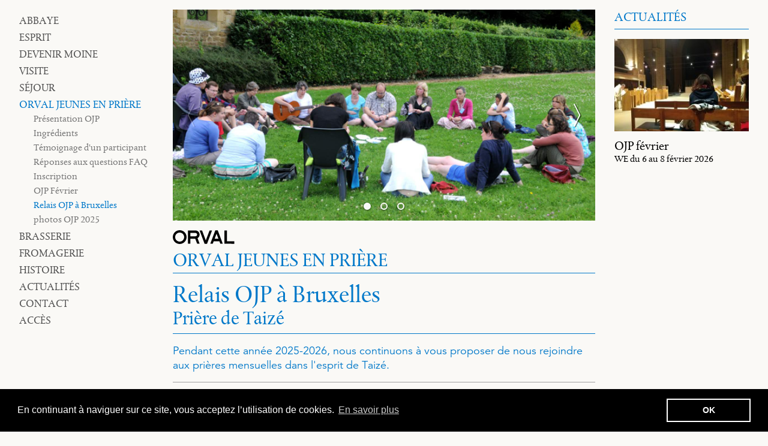

--- FILE ---
content_type: text/html; charset=UTF-8
request_url: https://www.orval.be/fr/page/499-relais-ojp-a-bruxelles
body_size: 8301
content:
<!doctype html>
<html lang="fr">
    <head>
        <meta charset="utf-8">
        <meta http-equiv="X-UA-Compatible" content="IE=edge">
        <title>Relais OJP à Bruxelles • Orval</title>
        <meta name="description" content="Pendant cette année 2025-2026, nous continuons à vous proposer de nous rejoindre aux prières mensuelles dans l&#039;esprit de Taizé.


Voilà plus de quinze ans que nous organisons dans notre communauté des rencontres de partage biblique et de prière.
Aprè…">
        <meta property="og:site_name" content="Orval">
        <meta property="og:type" content="website">
        <meta property="og:title" content="Relais OJP à Bruxelles">
        <meta property="og:description" content="Pendant cette année 2025-2026, nous continuons à vous proposer de nous rejoindre aux prières mensuelles dans l&#039;esprit de Taizé.


Voilà plus de quinze ans que nous organisons dans notre communauté des rencontres de partage biblique et de prière.
Aprè…">
                    <meta property="og:image" content="https://www.orval.be/fr/image/og/static-page/499">
            <meta property="og:image:type" content="image/png">
            <meta property="og:image:width" content="1200">
            <meta property="og:image:height" content="630">
                <meta property="og:url" content="https://www.orval.be/fr/page/499-relais-ojp-a-bruxelles">        <link rel="canonical" href="https://www.orval.be/fr/page/499-relais-ojp-a-bruxelles">                <meta name="viewport" content="width=device-width, initial-scale=1">
        <meta name="format-detection" content="telephone=no">
        <link rel="stylesheet" href="/assets/css/main.css?0c45ff77f709a515" media="all">
        <link rel="stylesheet" href="/assets/css/print.css?676d1de483e6f925" media="print">
        <link rel="apple-touch-icon" sizes="180x180" href="/apple-touch-icon.png?val=or">
<link rel="icon" type="image/png" sizes="32x32" href="/favicon-32x32.png?val=or">
<link rel="icon" type="image/png" sizes="16x16" href="/favicon-16x16.png?val=or">
<link rel="manifest" href="/site.webmanifest?val=or">
<link rel="mask-icon" href="/safari-pinned-tab.svg?val=or" color="#0078c9">
<link rel="shortcut icon" href="/favicon.ico?val=or">
<meta name="apple-mobile-web-app-title" content="Orval">
<meta name="application-name" content="Orval">
<meta name="msapplication-TileColor" content="#faf9f6">
<meta name="theme-color" content="#faf9f6">
               <!-- Google tag (gtag.js) -->
        <script async src="https://www.googletagmanager.com/gtag/js?id=G-ZNCQXW7FJC"></script>
        <script>
        window.dataLayer = window.dataLayer || [];
        function gtag(){dataLayer.push(arguments);}
        gtag('js', new Date());
        gtag('config', 'G-ZNCQXW7FJC');
        </script>
            </head>
    <body class="color-">
                    <!-- Google Tag Manager (noscript) -->

            <!-- End Google Tag Manager (noscript) -->
                <!--googleoff: all-->
        <!--[if lte IE 9]><div class="load-alert ie-alert">Vous utilisez un navigateur web <strong>obsolète</strong>. Pour une meilleure expérience et plus de sécurité, nous vous conseillons de le <a href="https://browsehappy.com/?locale=fr">mettre à jour</a>.</div><![endif]-->
        <noscript>
            <div class="load-alert js-alert">Pour profiter pleinement de ce site, <a href="https://www.whatismybrowser.com/guides/how-to-enable-javascript/auto" target="_blank" rel="noopener">activez Javascript</a> sur votre navigateur.</div>
        </noscript>

        <!--googleon: all-->
        <div class="main-container">
                                    <main class="main-wrapper">
                <button class="menu-btn idle">
    <svg xmlns="http://www.w3.org/2000/svg" xmlns:xlink="http://www.w3.org/1999/xlink" width="48" height="48" viewBox="0 0 48 48" aria-labelledby="title">
        <title id="title">Menu</title>
        <defs>
            <rect id="def-slice" width="48" height="8" rx="2" ry="2"/>
        </defs>
        <use xlink:href="#def-slice" class="slice slice1" x="0" y="0" />
        <use xlink:href="#def-slice" class="slice slice2" x="0" y="20" />
        <use xlink:href="#def-slice" class="slice slice3" x="0" y="40" />
    </svg>
</button>

<nav class="menu">
    <h6 class="visually-hidden">Navigation</h6>
    <ul class="ul--1">
                                                    <li class="li--1">
                    <a href="/fr"  >Abbaye</a>
                                                                            </li>
                                                            <li class="li--1 has-children">
                    <a href="#"   class="toggle-fold" >Esprit</a>
                                                                <ul class="ul--2">
                                                                                                                                <li class="li--2">
                                        <a href="https://www.orval.be/fr/page/470-moines-aujourd-hui" >Spiritualité</a>
                                    </li>
                                                                                                                                                                <li class="li--2">
                                        <a href="https://www.orval.be/fr/page/469-ecole-de-charite" >École de charité</a>
                                    </li>
                                                                                                                                                                <li class="li--2">
                                        <a href="https://www.orval.be/fr/page/471-rythme-de-vie" >Rythme de vie</a>
                                    </li>
                                                                                                                                                                <li class="li--2">
                                        <a href="https://www.orval.be/fr/page/488-priere-liturgique" >Prière liturgique</a>
                                    </li>
                                                                                                                                                                <li class="li--2">
                                        <a href="https://www.orval.be/fr/page/472-priere-personnelle" >Prière personnelle</a>
                                    </li>
                                                                                                                                                                <li class="li--2">
                                        <a href="https://www.orval.be/fr/page/473-travail" >Travail</a>
                                    </li>
                                                                                                                                                                <li class="li--2">
                                        <a href="https://www.orval.be/fr/page/474-vie-communautaire" >Vie Communautaire</a>
                                    </li>
                                                                                                                                                                <li class="li--2">
                                        <a href="https://www.orval.be/fr/page/489-horaire-d-une-journee" >Horaire d&#039;une journée</a>
                                    </li>
                                                                                                                                                                <li class="li--2">
                                        <a href="https://www.orval.be/fr/page/477-textes-cisterciens-du-12e" >Textes cisterciens du 12ᵉ</a>
                                    </li>
                                                                                                                                                                <li class="li--2">
                                        <a href="https://www.orval.be/fr/page/505-memoire-des-freres" >Mémoire des frères</a>
                                    </li>
                                                                                                                                                                <li class="li--2">
                                        <a href="https://www.orval.be/fr/page/478-liens-cisterciens-et-en-eglise" >Liens cisterciens et en Eglise</a>
                                    </li>
                                                                                    </ul>
                                                        </li>
                                                            <li class="li--1 has-children">
                    <a href="#"   class="toggle-fold" >Devenir moine</a>
                                                                <ul class="ul--2">
                                                                                                                                <li class="li--2">
                                        <a href="https://www.orval.be/fr/page/476-faire-une-experience" >Faire une expérience</a>
                                    </li>
                                                                                                                                                                <li class="li--2">
                                        <a href="https://www.orval.be/fr/page/475-des-etapes-a-vivre" >Des étapes à vivre</a>
                                    </li>
                                                                                                                                                                                                                                                                                                                                                                        </ul>
                                                        </li>
                                                            <li class="li--1 has-children">
                    <a href="https://www.orval.be/fr/page/661-untitled-page-661"   class="toggle-fold" >Visite</a>
                                                                <ul class="ul--2">
                                                                                                                                <li class="li--2">
                                        <a href="https://www.orval.be/fr/page/463-decouvertes" >Découvertes</a>
                                    </li>
                                                                                                                                                                <li class="li--2">
                                        <a href="https://www.orval.be/fr/page/464-musee-d-orval" >Musée d&#039;Orval</a>
                                    </li>
                                                                                                                                                                <li class="li--2">
                                        <a href="https://www.orval.be/fr/page/465-communs-abraham" >Communs Abraham </a>
                                    </li>
                                                                                                                                                                <li class="li--2">
                                        <a href="https://www.orval.be/fr/page/503-jardin-des-plantes-medicinales" >Jardin médicinal</a>
                                    </li>
                                                                                                                                                                <li class="li--2">
                                        <a href="https://www.orval.be/fr/page/494-expositions" >Expositions</a>
                                    </li>
                                                                                                                                                                <li class="li--2">
                                        <a href="https://www.orval.be/fr/page/663-salle-christian-jaccard" >Salle Jaccard</a>
                                    </li>
                                                                                                                                                                <li class="li--2">
                                        <a href="https://www.orval.be/fr/page/790-oratoire-du-verbe" >Oratoire du Verbe</a>
                                    </li>
                                                                                                                                                                <li class="li--2">
                                        <a href="https://www.orval.be/fr/page/467-magasin-et-librairie" >Magasin et librairie</a>
                                    </li>
                                                                                                                                                                <li class="li--2">
                                        <a href="https://www.orval.be/fr/page/453-liturgie" >Liturgie</a>
                                    </li>
                                                                                                                                                                                                                                                            <li class="li--2">
                                        <a href="https://www.orval.be/fr/page/491-liturgie-de-noel" >Liturgie de Noël</a>
                                    </li>
                                                                                                                                                                <li class="li--2">
                                        <a href="https://www.orval.be/fr/page/466-reserve-naturelle-des-pres-d-orval" >Réserve naturelle </a>
                                    </li>
                                                                                                                                                                <li class="li--2">
                                        <a href="https://www.orval.be/fr/page/457-a-l-ange-gardien" >À l’Ange Gardien</a>
                                    </li>
                                                                                                                                                                <li class="li--2">
                                        <a href="/fr/guided-tour/" >Visites guidées</a>
                                    </li>
                                                                                                                                                                <li class="li--2">
                                        <a href="https://www.orval.be/fr/page/590-reconstitution-virtuelle-du-choeur-de-l-eglise-medievale" >Reconstitution virtuelle</a>
                                    </li>
                                                                                                                                                                <li class="li--2">
                                        <a href="https://www.orval.be/fr/page/669-acces-personnes-pmr-malvoyantes-malentendantes" >Accès PMR,  malvoyants</a>
                                    </li>
                                                                                                                                                                <li class="li--2">
                                        <a href="https://www.orval.be/fr/page/468-contact-et-infos-pratiques" >Contact et infos pratiques</a>
                                    </li>
                                                                                    </ul>
                                                        </li>
                                                            <li class="li--1 has-children">
                    <a href="https://www.orval.be/fr/page/452-accueil-spirituel"   class="toggle-fold" >Séjour</a>
                                                                <ul class="ul--2">
                                                                                                                                <li class="li--2">
                                        <a href="https://www.orval.be/fr/page/452-accueil-spirituel" >Accueil spirituel</a>
                                    </li>
                                                                                                                                                                <li class="li--2">
                                        <a href="https://www.orval.be/fr/page/454-hotellerie" >Hôtellerie</a>
                                    </li>
                                                                                                                                                                <li class="li--2">
                                        <a href="https://www.orval.be/fr/page/455-chalet" >Chalet</a>
                                    </li>
                                                                                                                                                                <li class="li--2">
                                        <a href="https://www.orval.be/fr/page/456-camps" >Camps</a>
                                    </li>
                                                                                                                                                                <li class="li--2">
                                        <a href="https://www.orval.be/fr/page/458-contact-et-infos-pratiques" >Contact et infos pratiques</a>
                                    </li>
                                                                                    </ul>
                                                        </li>
                                                            <li class="li--1 active has-children">
                    <a href="#"   class="toggle-fold" >Orval jeunes en prière</a>
                                                                <ul class="ul--2">
                                                                                                                                <li class="li--2">
                                        <a href="https://www.orval.be/fr/page/484-presentation-ojp" >Présentation OJP</a>
                                    </li>
                                                                                                                                                                <li class="li--2">
                                        <a href="https://www.orval.be/fr/page/493-ingredients" >Ingrédients</a>
                                    </li>
                                                                                                                                                                <li class="li--2">
                                        <a href="https://www.orval.be/fr/page/495-temoignage-d-un-participant" >Témoignage d&#039;un participant</a>
                                    </li>
                                                                                                                                                                <li class="li--2">
                                        <a href="https://www.orval.be/fr/page/492-reponses-aux-questions-faq" >Réponses aux questions FAQ</a>
                                    </li>
                                                                                                                                                                <li class="li--2">
                                        <a href="https://www.orval.be/fr/page/483-inscription" >Inscription</a>
                                    </li>
                                                                                                                                                                                                                                                            <li class="li--2">
                                        <a href="https://www.orval.be/fr/page/482-ojp-fevrier" >OJP Février</a>
                                    </li>
                                                                                                                                                                <li class="li--2 active">
                                        <a href="https://www.orval.be/fr/page/499-relais-ojp-a-bruxelles" >Relais OJP à Bruxelles</a>
                                    </li>
                                                                                                                                                                                                                                                                                                                                                                                                                                                    <li class="li--2">
                                        <a href="https://www.orval.be/fr/page/2452-photo-ojp-2025" >photos OJP 2025</a>
                                    </li>
                                                                                    </ul>
                                                        </li>
                                                            <li class="li--1 has-children">
                    <a href="#"   class="toggle-fold" >Brasserie</a>
                                                                <ul class="ul--2">
                                                                                                                                <li class="li--2">
                                        <a href="https://www.orval.be/fr/page/447-untitled-page-447" >Brasserie</a>
                                    </li>
                                                                                                                                                                <li class="li--2">
                                        <a href="https://www.orval.be/fr/page/481-tradition-brassicole-a-orval" >Tradition brassicole à Orval </a>
                                    </li>
                                                                                                                                                                <li class="li--2">
                                        <a href="https://www.orval.be/fr/page/485-comment-la-biere-est-fabriquee" >Comment la bière est fabriquée</a>
                                    </li>
                                                                                                                                                                <li class="li--2">
                                        <a href="https://www.orval.be/fr/page/487-label-ambassadeur-orval" >Label Ambassadeur Orval</a>
                                    </li>
                                                                                                                                                                <li class="li--2">
                                        <a href="/fr/ambassadors/" >Ambassadeurs Orval primés pour 2025</a>
                                    </li>
                                                                                                                                                                <li class="li--2">
                                        <a href="https://www.orval.be/fr/page/507-recette-de-cuisine-a-l-orval" >Recette de cuisine à l&#039;Orval</a>
                                    </li>
                                                                                                                                                                <li class="li--2">
                                        <a href="https://www.orval.be/fr/page/509-du-bon-service-de-l-orval" >Du bon service de l&#039;Orval</a>
                                    </li>
                                                                                                                                                                <li class="li--2">
                                        <a href="https://www.orval.be/fr/page/501-journees-portes-ouvertes" >Journées portes ouvertes</a>
                                    </li>
                                                                                                                                                                                                                                                                                                                                                        <li class="li--2">
                                        <a href="/fr/resellers/" >Vente professionnelle</a>
                                    </li>
                                                                                                                                                                                                                                                                                                                                                        <li class="li--2">
                                        <a href="https://www.orval.be/fr/page/519-faq" >FAQ</a>
                                    </li>
                                                                                    </ul>
                                                        </li>
                                                            <li class="li--1 has-children">
                    <a href="#"   class="toggle-fold" >Fromagerie</a>
                                                                <ul class="ul--2">
                                                                                                                                <li class="li--2">
                                        <a href="https://www.orval.be/fr/page/448-orval-savoir-faire-trappiste" >Fromagerie</a>
                                    </li>
                                                                                                                                                                <li class="li--2">
                                        <a href="https://www.orval.be/fr/page/479-le-savoir-faire-du-fromage" >Le savoir faire du fromage...</a>
                                    </li>
                                                                                                                                                                <li class="li--2">
                                        <a href="https://www.orval.be/fr/page/508-ingredients-et-composition" >Ingrédients et composition</a>
                                    </li>
                                                                                                                                                                <li class="li--2">
                                        <a href="https://www.orval.be/fr/page/480-ou-trouver-le-fromage-d-orval" >Où trouver le fromage d&#039;Orval ?</a>
                                    </li>
                                                                                    </ul>
                                                        </li>
                                                            <li class="li--1 has-children">
                    <a href="#"   class="toggle-fold" >Histoire</a>
                                                                <ul class="ul--2">
                                                                                                                                <li class="li--2">
                                        <a href="https://www.orval.be/fr/page/462-une-longue-histoire" >Une longue histoire... </a>
                                    </li>
                                                                                                                                                                <li class="li--2">
                                        <a href="https://www.orval.be/fr/page/459-la-legende-d-orval" >La légende d’Orval</a>
                                    </li>
                                                                                                                                                                <li class="li--2">
                                        <a href="https://www.orval.be/fr/page/460-ferveur-et-aneantissement" >Ferveur et anéantissement </a>
                                    </li>
                                                                                                                                                                <li class="li--2">
                                        <a href="https://www.orval.be/fr/page/502-bernard-de-montgaillard" >Bernard de Montgaillard</a>
                                    </li>
                                                                                                                                                                <li class="li--2">
                                        <a href="https://www.orval.be/fr/page/490-peintre-frere-abraham-gilson" >Peintre Frère Abraham Gilson</a>
                                    </li>
                                                                                                                                                                <li class="li--2">
                                        <a href="https://www.orval.be/fr/page/461-resurrection" >Résurrection</a>
                                    </li>
                                                                                    </ul>
                                                        </li>
                                                            <li class="li--1">
                    <a href="/fr/news/"  >Actualités</a>
                                                                            </li>
                                                            <li class="li--1">
                    <a href="https://www.orval.be/fr/page/449-contacter-la-communaute-monastique"  >Contact</a>
                                                                            </li>
                                                            <li class="li--1">
                    <a href="https://www.orval.be/fr/page/450-pour-atteindre-orval"  >Accès</a>
                                                                            </li>
                        </ul>
</nav>
                <div class="container">
                    
<article class="wrapper page">

            <div class="hero hero--page">
            <div class="hero__wrapper carousel">
                                    <figure class="lqip zoom zoom--in">
                        <picture><!--[if IE 9]><video style="display: none;"><![endif]-->
<source srcset="/fr/rimage/pivot_half_512/image/154/ab43a248111f65e5e2f8d257fa9d508a 768w" data-srcset="/fr/rimage/pivot_half_512/image/154/ab43a248111f65e5e2f8d257fa9d508a 768w, /fr/rimage/pivot_half_768/image/154/ab43a248111f65e5e2f8d257fa9d508a 768w, /fr/rimage/pivot_half_960/image/154/ab43a248111f65e5e2f8d257fa9d508a 960w, /fr/rimage/pivot_half_1152/image/154/ab43a248111f65e5e2f8d257fa9d508a 1152w, /fr/rimage/pivot_half_1536/image/154/ab43a248111f65e5e2f8d257fa9d508a 1536w, /fr/rimage/pivot_half_1920/image/154/ab43a248111f65e5e2f8d257fa9d508a 1920w" sizes="calc(100vw - 2em)" media="(min-width: 48em)">
<source srcset="/fr/rimage/pivot_tv_768/image/154/ab43a248111f65e5e2f8d257fa9d508a 1x" data-srcset="/fr/rimage/pivot_tv_768/image/154/ab43a248111f65e5e2f8d257fa9d508a 1x, /fr/rimage/pivot_tv_1536/image/154/ab43a248111f65e5e2f8d257fa9d508a 2x" media="(min-width: 32em)">
<source srcset="/fr/rimage/pivot_landscape_512/image/154/ab43a248111f65e5e2f8d257fa9d508a 1x" data-srcset="/fr/rimage/pivot_landscape_512/image/154/ab43a248111f65e5e2f8d257fa9d508a 1x, /fr/rimage/pivot_landscape_1024/image/154/ab43a248111f65e5e2f8d257fa9d508a 2x" media="(min-width: 24em)">
<source srcset="/fr/rimage/pivot_screen_320/image/154/ab43a248111f65e5e2f8d257fa9d508a 320w" data-srcset="/fr/rimage/pivot_screen_320/image/154/ab43a248111f65e5e2f8d257fa9d508a 320w, /fr/rimage/pivot_screen_384/image/154/ab43a248111f65e5e2f8d257fa9d508a 384w, /fr/rimage/pivot_screen_640/image/154/ab43a248111f65e5e2f8d257fa9d508a 640w, /fr/rimage/pivot_screen_768/image/154/ab43a248111f65e5e2f8d257fa9d508a 768w" sizes="100vw" media="(min-width: 1em)">
<!--[if IE 9]></video><![endif]-->
<img src="/fr/rimage/pivot_square_placeholder/image/154/ab43a248111f65e5e2f8d257fa9d508a" class="lazyload" alt="" title="">
</picture>

                    </figure>
                                    <figure class="lqip zoom zoom--in">
                        <picture><!--[if IE 9]><video style="display: none;"><![endif]-->
<source srcset="/fr/rimage/pivot_half_512/image/155/932bed2760788866ce1627a4ead8bf86 768w" data-srcset="/fr/rimage/pivot_half_512/image/155/932bed2760788866ce1627a4ead8bf86 768w, /fr/rimage/pivot_half_768/image/155/932bed2760788866ce1627a4ead8bf86 768w, /fr/rimage/pivot_half_960/image/155/932bed2760788866ce1627a4ead8bf86 960w, /fr/rimage/pivot_half_1152/image/155/932bed2760788866ce1627a4ead8bf86 1152w, /fr/rimage/pivot_half_1536/image/155/932bed2760788866ce1627a4ead8bf86 1536w, /fr/rimage/pivot_half_1920/image/155/932bed2760788866ce1627a4ead8bf86 1920w" sizes="calc(100vw - 2em)" media="(min-width: 48em)">
<source srcset="/fr/rimage/pivot_tv_768/image/155/932bed2760788866ce1627a4ead8bf86 1x" data-srcset="/fr/rimage/pivot_tv_768/image/155/932bed2760788866ce1627a4ead8bf86 1x, /fr/rimage/pivot_tv_1536/image/155/932bed2760788866ce1627a4ead8bf86 2x" media="(min-width: 32em)">
<source srcset="/fr/rimage/pivot_landscape_512/image/155/932bed2760788866ce1627a4ead8bf86 1x" data-srcset="/fr/rimage/pivot_landscape_512/image/155/932bed2760788866ce1627a4ead8bf86 1x, /fr/rimage/pivot_landscape_1024/image/155/932bed2760788866ce1627a4ead8bf86 2x" media="(min-width: 24em)">
<source srcset="/fr/rimage/pivot_screen_320/image/155/932bed2760788866ce1627a4ead8bf86 320w" data-srcset="/fr/rimage/pivot_screen_320/image/155/932bed2760788866ce1627a4ead8bf86 320w, /fr/rimage/pivot_screen_384/image/155/932bed2760788866ce1627a4ead8bf86 384w, /fr/rimage/pivot_screen_640/image/155/932bed2760788866ce1627a4ead8bf86 640w, /fr/rimage/pivot_screen_768/image/155/932bed2760788866ce1627a4ead8bf86 768w" sizes="100vw" media="(min-width: 1em)">
<!--[if IE 9]></video><![endif]-->
<img src="/fr/rimage/pivot_square_placeholder/image/155/932bed2760788866ce1627a4ead8bf86" class="lazyload" alt="" title="">
</picture>

                    </figure>
                                    <figure class="lqip zoom zoom--in">
                        <picture><!--[if IE 9]><video style="display: none;"><![endif]-->
<source srcset="/fr/rimage/pivot_half_512/image/156/f78ca52998ac2481a8d3f030af475970 768w" data-srcset="/fr/rimage/pivot_half_512/image/156/f78ca52998ac2481a8d3f030af475970 768w, /fr/rimage/pivot_half_768/image/156/f78ca52998ac2481a8d3f030af475970 768w, /fr/rimage/pivot_half_960/image/156/f78ca52998ac2481a8d3f030af475970 960w, /fr/rimage/pivot_half_1152/image/156/f78ca52998ac2481a8d3f030af475970 1152w, /fr/rimage/pivot_half_1536/image/156/f78ca52998ac2481a8d3f030af475970 1536w, /fr/rimage/pivot_half_1920/image/156/f78ca52998ac2481a8d3f030af475970 1920w" sizes="calc(100vw - 2em)" media="(min-width: 48em)">
<source srcset="/fr/rimage/pivot_tv_768/image/156/f78ca52998ac2481a8d3f030af475970 1x" data-srcset="/fr/rimage/pivot_tv_768/image/156/f78ca52998ac2481a8d3f030af475970 1x, /fr/rimage/pivot_tv_1536/image/156/f78ca52998ac2481a8d3f030af475970 2x" media="(min-width: 32em)">
<source srcset="/fr/rimage/pivot_landscape_512/image/156/f78ca52998ac2481a8d3f030af475970 1x" data-srcset="/fr/rimage/pivot_landscape_512/image/156/f78ca52998ac2481a8d3f030af475970 1x, /fr/rimage/pivot_landscape_1024/image/156/f78ca52998ac2481a8d3f030af475970 2x" media="(min-width: 24em)">
<source srcset="/fr/rimage/pivot_screen_320/image/156/f78ca52998ac2481a8d3f030af475970 320w" data-srcset="/fr/rimage/pivot_screen_320/image/156/f78ca52998ac2481a8d3f030af475970 320w, /fr/rimage/pivot_screen_384/image/156/f78ca52998ac2481a8d3f030af475970 384w, /fr/rimage/pivot_screen_640/image/156/f78ca52998ac2481a8d3f030af475970 640w, /fr/rimage/pivot_screen_768/image/156/f78ca52998ac2481a8d3f030af475970 768w" sizes="100vw" media="(min-width: 1em)">
<!--[if IE 9]></video><![endif]-->
<img src="/fr/rimage/pivot_square_placeholder/image/156/f78ca52998ac2481a8d3f030af475970" class="lazyload" alt="" title="">
</picture>

                    </figure>
                            </div>
        </div>
    
    <div class="page__parent sticky">
        <svg><use href="/assets/img/sprite.svg#orval"/></svg>
        Orval jeunes en prière
    </div>

    <header class="page__header">
        <h1 class="title title--page">Relais OJP à Bruxelles</h1>
        <h2 class="subtitle subtitle--page">Prière de Taizé</h2>    </header>

        
    
            <div class="text">
            <p class="highlighted"><mark>Pendant cette ann&eacute;e 2025-2026, nous continuons &agrave; vous proposer de nous rejoindre aux pri&egrave;res mensuelles dans l&#39;esprit de Taiz&eacute;.</mark></p>

<hr />
<p>Voil&agrave; plus de quinze ans que nous organisons dans notre communaut&eacute; des rencontres de partage biblique et de pri&egrave;re.<br />
Apr&egrave;s r&eacute;flexion et pri&egrave;re, nous avons d&eacute;cid&eacute; de suspendre ces rencontres durant l&#39;ann&eacute;e &agrave; venir car notre communaut&eacute; vit une ann&eacute;e de transition. Nous construisons un nouveau b&acirc;timent (maison m&egrave;re) &agrave; c&ocirc;t&eacute; de la gare de Schaerbeek et notre maison va &ecirc;tre mise en vente.<br />
Toutefois nous sommes certaines que nous serons heureuses de vous y accueillir, probablement pour une proposition renouvel&eacute;e.</p>

<p>Si vous d&eacute;sirez vivre un approfondissement biblique et de pri&egrave;re entre jeunes, nous vous proposons de participer &agrave; <a href="https://www.orval.be/fr/news/531-ojp-fevrier">&quot;Orval Jeunes en Pri&egrave;re&quot;<br />
du vendredi 6 au dimanche 8 f&eacute;vrier</a>.</p>

<hr />
<p><mark>Viens nous rejoindre aux pri&egrave;res mensuelles dans l&#39;esprit de Taiz&eacute;.</mark><br />
<br />
<strong>Eglise &laquo; Notre Dame du Bon Secours &raquo; </strong>situ&eacute;e au centre de la ville, l&agrave; o&ugrave; la ville s&#39;anime la nuit<br />
<strong>Samedi 20h00<br />
March&eacute; au Charbons 91, 1000 Bruxelles</strong></p>

<p><em>VENEZ PRIER AVEC NOUS POUR LA PAIX - &quot;Esp&eacute;rer au-del&agrave; de toute esp&eacute;rance&quot;</em><br />
En ce mois de septembre, l&#39;&Eacute;glise c&eacute;l&egrave;bre la cr&eacute;ation &agrave; travers le &quot;Temps pour la Cr&eacute;ation&quot;,<br />
une p&eacute;riode &oelig;cum&eacute;nique allant du 1er septembre au 4 octobre<br />
<br />
<mark>Quels jours ?&nbsp;</mark></p>

<p>Si tu veux noter les dates des pri&egrave;res pendant l&rsquo;ann&eacute;e 2025-26:</p>

<ul>
	<li>18 octobre,</li>
	<li>22 novembre,</li>
	<li>20 d&eacute;cembre,</li>
	<li>17 janvier 2026,</li>
	<li>21 f&eacute;vrier 2026</li>
	<li>21 mars 2026,</li>
	<li>18 avril 2026,</li>
	<li>16 mai 2026,</li>
	<li>20 juin 2026,&nbsp;</li>
	<li>202618 juillet,</li>
	<li>15 ao&ucirc;t 2026</li>
</ul>

<p><br />
Contact : Soeur Bep, <a href="mailto:bep.saintandre@gmail.com">courriel</a> , tel : 0478 49 26 47&nbsp;ou 02 735 09 08</p>

<p class="highlighted">&nbsp;</p>

<ul>
</ul>

<ul>
</ul>

<ul>
</ul>

        </div>
    
            
    
    
        
        
    
    
</article>

    <aside class="wrapper aside">
<div class="sticky">

        <h6 class="title title--section title--news sticky">Actualités</h6>
        <div class="grid grid--1-4 grid--aside">
            <ul class="inner-grid">
                                    <li class="item item--news">

    <a href="https://www.orval.be/fr/news/531-ojp-fevrier" class="item--news__wrapper">

                    <figure class="item--news__figure">
                <div class="ratio lqip zoom">
                    <img src="/fr/rimage/pivot_landscape_placeholder/image/2773/b4f91d03e1eac1dddc6fe0f6c3feecf2" srcset="/fr/rimage/pivot_landscape_192/image/2773/b4f91d03e1eac1dddc6fe0f6c3feecf2 192w" data-srcset="/fr/rimage/pivot_landscape_192/image/2773/b4f91d03e1eac1dddc6fe0f6c3feecf2 192w, /fr/rimage/pivot_landscape_240/image/2773/b4f91d03e1eac1dddc6fe0f6c3feecf2 240w, /fr/rimage/pivot_landscape_288/image/2773/b4f91d03e1eac1dddc6fe0f6c3feecf2 288w, /fr/rimage/pivot_landscape_384/image/2773/b4f91d03e1eac1dddc6fe0f6c3feecf2 384w, /fr/rimage/pivot_landscape_480/image/2773/b4f91d03e1eac1dddc6fe0f6c3feecf2 480w, /fr/rimage/pivot_landscape_576/image/2773/b4f91d03e1eac1dddc6fe0f6c3feecf2 576w, /fr/rimage/pivot_landscape_768/image/2773/b4f91d03e1eac1dddc6fe0f6c3feecf2 768w, /fr/rimage/pivot_landscape_960/image/2773/b4f91d03e1eac1dddc6fe0f6c3feecf2 960w, /fr/rimage/pivot_landscape_1152/image/2773/b4f91d03e1eac1dddc6fe0f6c3feecf2 1152w, /fr/rimage/pivot_landscape_1536/image/2773/b4f91d03e1eac1dddc6fe0f6c3feecf2 1536w, /fr/rimage/pivot_landscape_1920/image/2773/b4f91d03e1eac1dddc6fe0f6c3feecf2 1920w" sizes="calc(100vw - 2em)" data-sizes="auto" data-aspectratio="16/11" class="lazyload" alt="" title="">

                </div>
            </figure>
        
        <article class="item--news__article">
            <h4 class="item__title">OJP février</h4>
            <h5 class="item__subtitle">WE du 6 au 8 février 2026</h5>        </article>

    </a>
</li>

                            </ul>
        </div>
    </div>
</aside>


                </div>
            </main>
            <div class="toolbar">

    <div class="toolbar__brand">
      <a href="https://www.orval.be/fr/">
         <svg><use href="/assets/img/sprite.svg#logo"/></svg><span>ABBAYE</span>
      </a>
    </div>

    <div id="top" class="toolbar__top wrapper">
      <a href="">
        <span>Top
          <svg xmlns="http://www.w3.org/2000/svg" viewBox="0 0 12 7.4">
            <defs/>
            <path d="M0 6l1.4 1.4L6 2.8l4.6 4.6L12 6 6 0 0 6z"/>
          </svg>
        </span>
      </a>
    </div>

    <div class="toolbar__langs">
      <span>fr</span>
      <ul>
                                    <li class="lang">
                            <a href="https://www.orval.be/nl/" title="Nederlands"><span>nl</span></a>
                        </li>
                                <li class="lang">
                            <a href="https://www.orval.be/en/" title="English"><span>en</span></a>
                        </li>
                                <li class="lang">
                            <a href="https://www.orval.be/de/" title="Deutsch"><span>de</span></a>
                        </li>
                </ul>

    </div>

    <form method="GET" action="https://www.orval.be/fr/search/" class="toolbar__search">
        <input type="search" name="q" placeholder="Rechercher" autocomplete="off">
        <button type="submit">
            <svg xmlns="http://www.w3.org/2000/svg" viewBox="0 0 24.2 24.2">
              <path d="M9.4 18.8A9.4 9.4 0 119.4 0a9.4 9.4 0 010 18.8zm0-17.5a8 8 0 00-8.1 8.1c0 4.5 3.6 8.1 8.1 8.1s8.1-3.6 8.1-8.1a8 8 0 00-8.1-8.1z"/>
              <path d="M23.6 24.2l-.4-.2-8-8c-.2-.2-.2-.6 0-.9s.6-.2.9 0l8 8c.2.2.2.6 0 .9-.2.2-.3.2-.5.2z"/>
            </svg>
        </button>
    </form>

</div>
        </div>
        <footer class="main-footer wrapper">
    <div class="main-footer__block main-footer__offices">
        <h4 class="main-footer__title">Abbaye d’Orval</h4>
        <a href="https://goo.gl/maps/jnXULfpePWWYKDY29" target="_blank" rel="noopener">Orval&nbsp;n°1<br>B-6823&nbsp;Villers-devant-Orval</a>
        <a href="tel:+3261311060">+&nbsp;32&nbsp;61&nbsp;31&nbsp;10&nbsp;60</a>
    </div>
    <nav class="main-footer__nav">
        <h6 class="visually-hidden">Navigation</h6>
        <ul>
                                                    <li >
                    <a href="https://www.orval.be/fr/page/450-pour-atteindre-orval" >Accès</a>
                </li>
                                                            <li >
                    <a href="/fr/sitemap" >Plan du site</a>
                </li>
                                                            <li >
                    <a href="https://www.orval.be/fr/page/449-contacter-la-communaute-monastique" >Contact</a>
                </li>
                                                            <li >
                    <a href="https://www.orval.be/fr/page/451-cookies-donnees-et-rgpd" >Vie privée</a>
                </li>
                                                            <li >
                    <a href="https://www.orval.be/fr/page/792-table-des-matieres" >Conditions générales</a>
                </li>
                        </ul>
    </nav>
    <div class="main-footer__block main-footer__mentions">
        <p class="copyright">&copy; Abbaye d’Orval</p>
        <p class="credits">Website by <a href="https://www.tentwelve.com" target="_blank" rel="noopener">Tentwelve</a></p>
    </div>
</footer>

        
        <script src="https://ajax.googleapis.com/ajax/libs/jquery/3.4.1/jquery.min.js" integrity="sha384-vk5WoKIaW/vJyUAd9n/wmopsmNhiy+L2Z+SBxGYnUkunIxVxAv/UtMOhba/xskxh" crossorigin="anonymous"></script>
        <script>window.jQuery || document.write('<script defer src="/assets/js/vendor/jquery-3.4.1.min.js"><\/script>')</script>
        <script defer src="/assets/js/plugins.min.js?ece4dbc9aebdb8b4"></script>
        <script defer src="/assets/js/main.min.js?5a72cb25500265e8"></script>
        

    <link rel="stylesheet" type="text/css" href="//cdnjs.cloudflare.com/ajax/libs/cookieconsent2/3.0.3/cookieconsent.min.css" />
    <script src="//cdnjs.cloudflare.com/ajax/libs/cookieconsent2/3.0.3/cookieconsent.min.js"></script>
    <script>
    	window.addEventListener("load", function(){
    		window.cookieconsent.initialise({
    			"palette": {
    				"popup": {
    					"background": "#000"
    				},
    				"button": {
    					"background": "transparent",
    					"text": "#fff",
    					"border": "#fff"
    				}
    			},
    			"content": {
    				"message": "En continuant à naviguer sur ce site, vous acceptez l’utilisation de cookies.",
    				"dismiss": "OK",
    				"link": "En savoir plus",
    				"href": "/fr/page/451-cookies-donnees-et-rgpd"
    			}
    		})});
    </script>

    </body>
</html>


--- FILE ---
content_type: text/css
request_url: https://www.orval.be/assets/css/main.css?0c45ff77f709a515
body_size: 15308
content:
@charset "UTF-8";@font-face{font-display:swap;font-family:albertina;font-style:normal;font-weight:400;src:url(../fonts/3A5378_0_0.eot);src:url(../fonts/3A5378_0_0.eot?#iefix) format("embedded-opentype"),url(../fonts/3A5378_0_0.woff2) format("woff2"),url(../fonts/3A5378_0_0.woff) format("woff"),url(../fonts/3A5378_0_0.ttf) format("truetype")}@font-face{font-display:swap;font-family:albertina;font-style:normal;font-weight:600;src:url(../fonts/3A5378_1_0.eot);src:url(../fonts/3A5378_1_0.eot?#iefix) format("embedded-opentype"),url(../fonts/3A5378_1_0.woff2) format("woff2"),url(../fonts/3A5378_1_0.woff) format("woff"),url(../fonts/3A5378_1_0.ttf) format("truetype")}@font-face{font-display:swap;font-family:avenir;font-style:normal;font-weight:400;src:url(../fonts/3A5378_2_0.eot);src:url(../fonts/3A5378_2_0.eot?#iefix) format("embedded-opentype"),url(../fonts/3A5378_2_0.woff2) format("woff2"),url(../fonts/3A5378_2_0.woff) format("woff"),url(../fonts/3A5378_2_0.ttf) format("truetype")}@font-face{font-display:swap;font-family:avenir;font-style:italic;font-weight:400;src:url(../fonts/3A5378_3_0.eot);src:url(../fonts/3A5378_3_0.eot?#iefix) format("embedded-opentype"),url(../fonts/3A5378_3_0.woff2) format("woff2"),url(../fonts/3A5378_3_0.woff) format("woff"),url(../fonts/3A5378_3_0.ttf) format("truetype")}@font-face{font-display:swap;font-family:avenir;font-style:normal;font-weight:600;src:url(../fonts/3A5378_4_0.eot);src:url(../fonts/3A5378_4_0.eot?#iefix) format("embedded-opentype"),url(../fonts/3A5378_4_0.woff2) format("woff2"),url(../fonts/3A5378_4_0.woff) format("woff"),url(../fonts/3A5378_4_0.ttf) format("truetype")}@font-face{font-display:swap;font-family:avenir;font-style:italic;font-weight:600;src:url(../fonts/3A5378_5_0.eot);src:url(../fonts/3A5378_5_0.eot?#iefix) format("embedded-opentype"),url(../fonts/3A5378_5_0.woff2) format("woff2"),url(../fonts/3A5378_5_0.woff) format("woff"),url(../fonts/3A5378_5_0.ttf) format("truetype")}@font-face{font-display:swap;font-family:avenir;font-style:normal;font-weight:700;src:url(../fonts/3AE3A2_0_0.eot);src:url(../fonts/3AE3A2_0_0.eot?#iefix) format("embedded-opentype"),url(../fonts/3AE3A2_0_0.woff2) format("woff2"),url(../fonts/3AE3A2_0_0.woff) format("woff"),url(../fonts/3AE3A2_0_0.ttf) format("truetype")}::root{--main-color:#0078c9}body.color-source{--main-color:#7e9cc9}body.color-accueil{--main-color:#9f6a35}body.color-spiritualite{--main-color:#a05cc1}body.color-savoir-faire{--main-color:#dd6b2b}body.color-decouverte{--main-color:#00b32b}body.color-specificite{--main-color:#778793}html{font-size:75%;line-height:1.3333333333em}::selection{background-color:#0078c9;background-color:var(--main-color,#0078c9);color:#fff}body,html{background:#faf9f6;color:#000}body{-webkit-font-feature-settings:"kern","liga","clig","calt","onum","pnum";font-feature-settings:"kern","liga","clig","calt","onum","pnum";-webkit-text-size-adjust:none;-moz-text-size-adjust:none;text-size-adjust:none;font-family:albertina,Georgia,serif;-webkit-font-kerning:normal;font-kerning:normal;font-style:normal;-webkit-font-variant-ligatures:common-ligatures,contextual;font-variant-ligatures:common-ligatures,contextual;font-variant-numeric:oldstyle-nums,proportional-nums;font-weight:400;line-height:inherit}b,strong{font-weight:700}sub,sup{font-size:75%;line-height:.5}a,button,input,select,textarea{-webkit-tap-highlight-color:rgba(0,0,0,0)}a:focus,button:focus,input:focus,select:focus,textarea:focus{outline:none}a{text-decoration:none}a,a:active,a:hover,a:visited{color:inherit}a.active{cursor:default}a[href^="tel:"]{cursor:default;text-decoration:none!important}ul{list-style:none;margin:0;padding:0}html:lang(fr) q{quotes:"« " " »" "“" "”"}html:lang(de) q{quotes:"„" "“" "‚" "‘"}cite{font-size:14px;font-size:1.1666666667rem;font-style:normal;line-height:18px;line-height:1.5rem;text-transform:uppercase}p{margin:0}h1,h2,h3,h4,h5,h6{font-size:1em;font-weight:400;margin:0}hr{background:#9f9f9f;border:none;height:1px;margin:1.3333333333rem 0;width:100%}.table-wrapper{-webkit-overflow-scrolling:touch;overflow:auto;width:100%}table{border:0;border-collapse:collapse;border-spacing:0;border-top:1px dotted #bebebe;font-size:14px;font-size:1.1666666667rem;line-height:18px;line-height:1.5rem;margin-bottom:1.3333333333rem;width:100%}table caption{color:#000;font-weight:700;padding:.3333333333rem .6666666667rem}td,th{border:1px dotted #bebebe;border-top:0 dotted #bebebe;padding:1rem .6666666667rem .6666666667rem;text-align:left;vertical-align:middle;white-space:wrap;width:auto}td:first-child,th:first-child{border-left:none;padding-left:0}td:last-child,th:last-child{border-right:none;padding-right:0}th{font-weight:600;letter-spacing:.07em}thead th{vertical-align:bottom}tfoot th{vertical-align:top}.text{font-family:avenir,Helvetica,Arial,sans-serif;font-size:15.999px;font-size:1.3333333333rem;line-height:20px;line-height:1.6666666667rem}.text h4,.text h5{clear:left;color:#0078c9;color:var(--main-color,#0078c9);padding-bottom:.6666666667rem;padding-top:.3333333333rem}.text h4:first-child,.text h5:first-child{padding-top:0}.text h4{font-size:21px;font-size:1.75rem;line-height:24px;line-height:2rem;padding-top:.3333333333rem}.text h4,.text h5{text-transform:uppercase}.text p{padding-bottom:1.3333333333rem}.text p.highlighted{color:#0078c9;color:var(--main-color,#0078c9)}.text blockquote{clear:left;font-size:90%;margin:0;padding:0 0 1.3333333333rem}.text blockquote q{color:#0078c9;color:var(--main-color,#0078c9);display:block;font-size:21px;font-size:1.75rem;line-height:24px;line-height:2rem}.text blockquote q q{display:inline}.text blockquote cite{color:#0078c9;color:var(--main-color,#0078c9);display:block;font-style:normal;margin-top:.3333333333rem}.text ul{list-style-type:disc;margin-left:1.3333333333rem}.text ol{margin-left:1.6666666667rem}.text ol,.text ul{clear:left;margin-bottom:1rem;margin-top:0;padding:0}.text ol ol,.text ol ul,.text ul ol,.text ul ul{margin-bottom:0}.text li{margin-bottom:.3333333333rem}.text li li{margin-bottom:0}.text a{border-bottom-style:solid;border-bottom-width:1px}.text a:active,.text a:focus,.text a:hover,.text mark{color:#0078c9;color:var(--main-color,#0078c9)}.text mark{background-color:transparent!important}.text hr{margin-bottom:1.3333333333rem;margin-top:0}.text th,.text--home blockquote{color:#0078c9;color:var(--main-color,#0078c9)}.text--home blockquote{border-bottom:1px solid #0078c9;border-bottom-color:var(--main-color,#0078c9);margin-bottom:1.3333333333rem;padding:1.3333333333rem 0}.text--home blockquote q{font-family:albertina,Georgia,serif;font-size:24px;font-size:2rem;line-height:27.999px;line-height:2.3333333333rem;padding-bottom:0}.text--intro{color:#0078c9;color:var(--main-color,#0078c9);font-family:albertina,Georgia,serif;font-size:18px;font-size:1.5rem;line-height:20.4px;line-height:1.7rem}.info{word-wrap:break-word;font-family:avenir,Helvetica,Arial,sans-serif;font-size:15.999px;font-size:1.3333333333rem;line-height:20px;line-height:1.6666666667rem;overflow-wrap:break-word;-ms-word-break:break-all;word-break:break-word}.info p{margin:0}.info a{text-decoration:underline}.cke_editable{background:#fff;margin:0;padding:1.3333333333rem}@media only print and (min-width:30em),only screen and (min-width:48em){.text--intro{font-size:1.75rem;line-height:2rem}}@media only print and (min-width:40em),only screen and (min-width:64em){.text{font-size:1.5rem}.text,.text h4{line-height:2rem}.text h4{font-size:1.75rem}.text h5{font-size:1.5rem;line-height:1.7rem}.text--home blockquote q{font-size:2.6666666667rem;line-height:3rem}.text--intro{font-size:2rem;line-height:2.3333333333rem}}@media only screen and (min-width:80em){.text--home blockquote{padding:2.6666666667rem 0}.text--home blockquote q{font-size:3.3333333333rem;line-height:4rem}.text--intro{font-size:2.3333333333rem;line-height:2.6666666667rem}}*,:after,:before,html,input[type=search]{box-sizing:border-box}body,html{min-height:100%;min-height:100vh;position:relative}@media only screen and (-webkit-min-device-pixel-ratio:1) and (device-width:768px) and (device-height:1024px) and (orientation:portrait){body,html{min-height:1024px}}@media only screen and (-webkit-min-device-pixel-ratio:1) and (device-width:768px) and (device-height:1024px) and (orientation:landscape){body,html{min-height:768px}}@media only screen and (-webkit-min-device-pixel-ratio:1) and (device-width:320px) and (device-height:480px) and (orientation:portrait){body,html{min-height:480px}}@media only screen and (-webkit-min-device-pixel-ratio:1) and (device-width:320px) and (device-height:480px) and (orientation:landscape){body,html{min-height:320px}}@media only screen and (-webkit-min-device-pixel-ratio:1) and (device-width:320px) and (device-height:568px) and (orientation:portrait){body,html{min-height:568px}}@media only screen and (-webkit-min-device-pixel-ratio:1) and (device-width:320px) and (device-height:568px) and (orientation:landscape){body,html{min-height:320px}}body{-webkit-box-orient:vertical;-webkit-box-direction:normal;display:-webkit-box;display:flex;flex-direction:column;margin:0;min-width:320px;min-width:26.6666666667rem;width:100%}body.menu-fold{overflow:hidden}.load-alert{background:red;bottom:0;color:#fff;left:0;padding:1.3333333333rem;position:fixed;text-align:center;width:100%;z-index:10000}.load-alert a{text-decoration:underline}.main-container{-webkit-box-flex:1;-webkit-box-orient:vertical;-webkit-box-direction:normal;display:-webkit-box;display:flex;flex:1 0 auto;flex-direction:column;position:relative}.main-wrapper{-webkit-box-flex:1;flex:1 1 auto}.main-footer,.toolbar{-webkit-box-flex:0;flex:0 0 auto}.main-footer{display:block}.container{background-color:#faf9f6;margin-bottom:2.6666666667rem;width:100%}.section{padding:1.3333333333rem 0}.section,.wrapper{position:relative;width:100%}.wrapper{padding-left:1.3333333333rem;padding-right:1.3333333333rem}@media only print and (min-width:30em),only screen and (min-width:48em){.wrapper{padding-left:2.6666666667rem;padding-right:2.6666666667rem}body.no-scroll{height:auto;overflow:auto}.main-wrapper{display:-webkit-box;display:flex;margin:0 auto;max-width:128rem;width:100%}.main-wrapper .menu{-webkit-box-flex:0;flex:0 0 21.3333333333rem}.main-wrapper .container{-webkit-box-flex:1;flex:1 1 auto}}@media only screen and (min-width:80em){.container{display:-webkit-box;display:flex}.page{-webkit-box-flex:1;flex:1 1 85.3333333333rem}.aside{-webkit-box-flex:0;flex:0 0 21.3333333333rem;padding-left:0;padding-right:2.6666666667rem;position:static;position:sticky;top:0;width:21.3333333333rem}.aside .grid .item{width:100%}}@media only screen and (min-width:96em){.wrapper{padding-left:4rem;padding-right:4rem}.wrapper.aside{padding-left:0}}.visually-hidden{clip:rect(0 0 0 0);border:0;-webkit-clip-path:inset(50%);clip-path:inset(50%);height:1px;margin:-1px;overflow:hidden;padding:0;position:absolute;white-space:nowrap;width:1px}img{border:none;display:inline-block}figure{margin:0;position:relative;width:100%}figure iframe,figure img,figure svg,figure video{border:none;display:block;height:auto;image-rendering:-webkit-optimize-contrast;width:100%}figure figcaption{font-family:avenir,Helvetica,Arial,sans-serif;margin-top:1rem}figure figcaption h5{font-family:albertina,Georgia,serif;font-size:18px;font-size:1.5rem;font-weight:700;line-height:20.4px;line-height:1.7rem;margin-bottom:.3333333333rem}figure figcaption p{font-size:14px;font-size:1.1666666667rem;line-height:18px;line-height:1.5rem}figure.lqip{overflow:hidden}figure.lqip img{-webkit-filter:blur(10px);filter:blur(10px);-webkit-transition:-webkit-filter .25s,-webkit-transform .5s;transition:-webkit-filter .25s,-webkit-transform .5s;transition:filter .25s,transform .5s;transition:filter .25s,transform .5s,-webkit-filter .25s,-webkit-transform .5s}figure.lqip img.lazyloaded{-webkit-filter:blur(0);filter:blur(0)}figure.zoom img{display:block;-webkit-transition-delay:.1s;transition-delay:.1s}figure.full{-webkit-box-orient:vertical;-webkit-box-direction:normal;display:-webkit-box;display:flex;flex-direction:column;height:100%;height:calc(100vh - 4rem);text-align:center;width:100%}figure.full .full__inner{-webkit-box-flex:1;flex:1 1 100%;position:relative}figure.full img{bottom:0;display:block;height:100%;left:0;-o-object-fit:contain;object-fit:contain;-o-object-position:center center;object-position:center center;pointer-events:none;position:absolute;top:0}figure.full iframe{height:100%;max-width:100%}figure.full figcaption{-webkit-box-flex:1;flex:1 0 0%;margin:0;padding:.6666666667rem 0}figure.media{position:relative}figure.media svg{fill:#fff;display:block;height:63.999px;height:5.3333333333rem;left:50%;margin-left:-2.6666666667rem;margin-top:-2.6666666667rem;position:absolute;top:50%;width:63.999px;width:5.3333333333rem;z-index:2}figure.contain{width:100%}figure.contain img{max-height:66vh;-o-object-fit:contain;object-fit:contain;-o-object-position:top left;object-position:top left;width:100%}figure.contain figcaption{bottom:15.999px;bottom:1.3333333333rem;left:15.999px;left:1.3333333333rem;position:absolute;text-align:left}figure.video{display:inline-block;height:100%;margin-bottom:.6666666667rem;max-height:315px;max-width:560px;width:100%}figure.video .video-img{bottom:0;left:0;position:absolute;right:0;top:0;z-index:1}figure.video:hover .embed_wrapper:after{-webkit-transform:scale(1.25);transform:scale(1.25)}a:focus figure.zoom img,a:hover figure.zoom img{-webkit-transform:scale(1.1);transform:scale(1.1)}#content{width:100%}.ratio{height:0;overflow:hidden;padding-top:68.75%;position:relative}.ratio iframe,.ratio img,.ratio video{left:0;position:absolute;top:0;width:100%}.embed_wrapper{height:0;padding-bottom:50%;padding-top:25px;position:relative}.embed_wrapper embed,.embed_wrapper iframe,.embed_wrapper object,.embed_wrapper video{height:100%;left:0;margin:0 auto;max-height:315px;max-width:560px;position:absolute;right:0;top:0;width:100%}.embed_wrapper:after{background-image:url(../svg/play-2.svg);content:"";display:block;height:63.999px;height:5.3333333333rem;left:50%;margin-left:-2.6666666667rem;margin-top:-2.6666666667rem;position:absolute;top:50%;-webkit-transition:-webkit-transform .25s ease-in-out;transition:-webkit-transform .25s ease-in-out;transition:transform .25s ease-in-out;transition:transform .25s ease-in-out,-webkit-transform .25s ease-in-out;width:63.999px;width:5.3333333333rem;z-index:5}.embed_wrapper:after svg{width:100%}.title{text-transform:uppercase}.title--page{font-size:27.999px;font-size:2.3333333333rem;line-height:32px;line-height:2.6666666667rem;text-transform:none}.title--page,.title--section{color:#0078c9;color:var(--main-color,#0078c9)}.title--section{font-family:albertina,Georgia,serif;font-size:21px;font-size:1.75rem;font-weight:400;line-height:24px;line-height:2rem;text-transform:uppercase}.title--news,.title--section{padding-bottom:.6666666667rem}.title--news{border-bottom:1px solid #0078c9;border-bottom-color:var(--main-color,#0078c9);margin-bottom:1.3333333333rem;padding-top:1.3333333333rem;width:100%}.title--popup{color:#0078c9;color:var(--main-color,#0078c9);font-size:21px;font-size:1.75rem;line-height:24px;line-height:2rem}.title--item{margin-bottom:.3333333333rem}.title--404{color:#0078c9;color:var(--main-color,#0078c9);font-family:avenir,Helvetica,Arial,sans-serif;font-size:48px;font-size:4rem;line-height:51.999px;line-height:4.3333333333rem;padding-top:1.3333333333rem}.subtitle{font-weight:400}.subtitle--page{color:#0078c9;color:var(--main-color,#0078c9);font-size:24px;font-size:2rem;line-height:27.999px;line-height:2.3333333333rem}.subtitle--search{border-top:1px solid #0078c9;border-top-color:var(--main-color,#0078c9);margin-bottom:1.3333333333rem}.btn{background-color:#0078c9;background-color:var(--main-color,#0078c9);border:0;border-radius:0;color:#fff;cursor:pointer;display:inline-block;font-family:avenir,Helvetica,Arial,sans-serif;font-size:14px;font-size:1.1666666667rem;line-height:15.999px;line-height:1.3333333333rem;padding:1.3333333333rem;text-align:center;text-transform:uppercase;white-space:nowrap}.btn:focus,.btn:hover{background-color:#000;color:#fff}.btn--download{display:block;height:48px;height:4rem;position:relative;width:48px;width:4rem}.btn--download span{display:none}.btn--download:after{background-image:url(../svg/download.svg);background-repeat:no-repeat;background-size:1.6666666667rem 1.6666666667rem;content:"";display:block;height:20px;height:1.6666666667rem;left:0;margin-left:auto;margin-right:auto;position:absolute;right:0;top:50%;-webkit-transform:translateY(-50%);transform:translateY(-50%);width:20px;width:1.6666666667rem}.btn--submit{font-weight:700}a.btn{color:#fff}.sticky{background-color:#faf9f6;position:sticky;top:0;z-index:12}.gmap{margin-bottom:1.3333333333rem}.gmap--ambassador{margin-top:1.3333333333rem}.gm-style .gm-style-iw{font-size:12px}@media only print and (min-width:20em),only screen and (min-width:32em){.title--header{font-size:3.3333333333rem;line-height:3.6666666667rem}.title--header:before{height:28px;width:124px}}@media only print and (min-width:24em),only screen and (min-width:40em){.title--popup{font-size:2.3333333333rem;line-height:2.6666666667rem}}@media only print and (min-width:30em),only screen and (min-width:48em){.title--page{font-size:2.6666666667rem;line-height:3rem}.subtitle--page{font-size:2.3333333333rem;line-height:2.6666666667rem}.btn--download{height:auto;padding-left:4rem;width:auto}.btn--download span{display:block}.btn--download:after{left:1.3333333333rem;margin-left:0;margin-right:0;right:auto}}@media only screen and (min-width:80em){.title--page{font-size:3.3333333333rem;line-height:3.6666666667rem}.title--section{font-size:1.75rem;line-height:2rem}.title--popup{font-size:3.3333333333rem;line-height:3.6666666667rem}.subtitle--page{font-size:2.6666666667rem;line-height:3rem}}button,input,select,textarea{color:inherit;font-family:albertina,Georgia,serif}button:focus,input:focus,select:focus,textarea:focus{outline:none}button[disabled],button[readonly],input[disabled],input[readonly],select[disabled],select[readonly],textarea[disabled],textarea[readonly]{background-color:#fff;color:#bebebe}button{-webkit-appearance:none;appearance:none}input[type=color],input[type=date],input[type=datetime-local],input[type=email],input[type=month],input[type=number],input[type=password],input[type=search],input[type=tel],input[type=text],input[type=time],input[type=url],input[type=week],select,textarea{-webkit-appearance:none;appearance:none;border-radius:0;min-height:32px;min-height:2.6666666667rem;min-width:63.999px;min-width:5.3333333333rem}input[type=checkbox],input[type=radio]{background-color:#767676;border:none}button,input[type=submit]{background-color:#9f9f9f;border:none;border-radius:.3333333333rem;color:#fff;display:inline-block;font-family:albertina,Georgia,serif;font-size:18px;font-size:1.5rem;line-height:20.4px;line-height:1.7rem;padding:1.3333333333rem 2.6666666667rem;width:auto}input[type=submit]{background-color:#0078c9;background-color:var(--main-color,#0078c9);font-weight:700}input,select,textarea{background-color:#fff;border:.3333333333rem solid #fff;border-radius:.3333333333rem;font-family:avenir,Helvetica,Arial,sans-serif;font-size:15.999px;font-size:1.3333333333rem;line-height:24px;line-height:2rem;margin-bottom:.6666666667rem;padding:.6666666667rem 1rem;width:100%}input::-webkit-input-placeholder,select::-webkit-input-placeholder,textarea::-webkit-input-placeholder{color:#767676;font:inherit;opacity:1;text-align:inherit}input::placeholder,select::placeholder,textarea::placeholder{color:#767676;font:inherit;opacity:1;text-align:inherit}input.error,select.error,textarea.error{border-color:red;color:red}input.error::-webkit-input-placeholder,select.error::-webkit-input-placeholder,textarea.error::-webkit-input-placeholder{color:red;font:inherit;opacity:1;text-align:inherit}input.error::placeholder,select.error::placeholder,textarea.error::placeholder{color:red;font:inherit;opacity:1;text-align:inherit}input:focus,select:focus,textarea:focus{border-color:#bebebe}select{background-image:url(../img/carret.png);background-position:100%;background-repeat:no-repeat;background-size:2.6666666667rem 2.6666666667rem;padding-right:2.6666666667rem}@media (-webkit-min-device-pixel-ratio:2),(min-resolution:192dpi){select{background-image:url(../img/carret_2x.png)}}textarea{min-height:192px;min-height:16rem;resize:vertical}.input{margin-bottom:.6666666667rem;position:relative}.input p{color:#9f9f9f;margin-top:.6666666667rem}.input.checkboxes input,.input.checkboxes label,.input.inline input,.input.radios input,.input.radios label{display:inline-block;width:auto}.input--no-label{padding-top:.6666666667rem}fieldset{border:none;border-top:#0078c9;border-top:1px solid var(--main-color,#0078c9);margin-bottom:1.3333333333rem;margin-left:-1.3333333333rem;margin-right:-1.3333333333rem;padding:1.3333333333rem}legend{color:#0078c9;color:var(--main-color,#0078c9);font-size:15.999px;font-size:1.3333333333rem;line-height:20px;line-height:1.6666666667rem;margin-left:.6666666667rem;padding:0 .6666666667rem;text-transform:uppercase}legend u{font-size:12px;font-size:1rem;line-height:15.999px;line-height:1.3333333333rem;text-decoration:none;text-transform:none}label{display:block;font-size:15.999px;font-size:1.3333333333rem;font-weight:700;line-height:27.999px;line-height:2.3333333333rem;margin-bottom:.3333333333rem;padding:0 1.3333333333rem}label span{color:#9f9f9f;font-weight:400;text-decoration:none;text-transform:none}label.disabled{color:#bebebe}label.checkbox,label.radio{font-weight:400;margin-right:.6666666667rem;padding-left:3.3333333333rem;text-indent:-24px;text-indent:-2rem;text-transform:none}label.checkbox input,label.radio input{height:15.999px;height:1.3333333333rem;margin-right:.3333333333rem;width:15.999px;width:1.3333333333rem}.error label,.error label span{color:red}.error input,.error select,.error textarea{border-color:red}.error input::-webkit-input-placeholder,.error select::-webkit-input-placeholder,.error textarea::-webkit-input-placeholder{color:red;font:inherit;opacity:1;text-align:inherit}.error input::placeholder,.error select::placeholder,.error textarea::placeholder{color:red;font:inherit;opacity:1;text-align:inherit}.msg{background-color:#9f9f9f;color:#fff;display:block;font-family:avenir,Helvetica,Arial,sans-serif;font-size:15.999px;font-size:1.3333333333rem;line-height:20px;line-height:1.6666666667rem;margin-bottom:2.6666666667rem;padding:.6666666667rem 1.3333333333rem}.msg--error{background-color:red}.msg--success{background-color:lime}@media only print and (min-width:15em),only screen and (min-width:24em){.checkbox{display:inline-block;vertical-align:top;width:50%}}@media only print and (min-width:20em),only screen and (min-width:32em){form:after,form:before{content:" ";display:table}form:after{clear:both}.input{float:left;width:100%}.input-20,.input-25,.input-33,.input-40,.input-50,.input-60,.input-66,.input-75,.input-80{padding:0 .6666666667rem}.input-20{width:20%}.input-25{width:25%}.input-33{width:33.3333333333%;width:33.33333%}.input-40{width:40%}.input-50{width:50%}.input-60{width:60%}.input-66{width:66.6666666667%;width:66.66667%}.input-75{width:75%}.input-80{width:80%}.input--no-label{padding-top:2.6666666667rem}.alpha,button[type=submit]{clear:both}.alpha{padding-left:0}.omega{padding-right:0}.checkbox{width:33.3333333333%;width:33.33333%}}.menu{-webkit-overflow-scrolling:touch;background-color:#eeede5;color:#535353;height:100%;left:0;overflow:auto;padding:1.3333333333rem 4rem 1.3333333333rem 1.3333333333rem;position:fixed;text-align:left;top:0;-webkit-transform:translateY(-100%);transform:translateY(-100%);-webkit-transition:-webkit-transform .3s linear .1s;transition:-webkit-transform .3s linear .1s;transition:transform .3s linear .1s;transition:transform .3s linear .1s,-webkit-transform .3s linear .1s;width:100%;z-index:20}.menu-open .menu{-webkit-transform:translateY(0);transform:translateY(0)}.menu a:focus,.menu a:hover{text-decoration:underline}.menu li.active>a{color:#0078c9;color:var(--main-color,#0078c9)}.menu li,.menu ul{margin:0}.menu .li--1{font-size:24px;font-size:2rem;line-height:27.999px;line-height:2.3333333333rem;padding-bottom:.6666666667rem;text-transform:uppercase}.menu .ul--2{padding-left:2rem;text-transform:none}.menu .li--2{color:#767676;font-size:15.999px;font-size:1.3333333333rem;line-height:20px;line-height:1.6666666667rem}.menu .li--2 a{display:inline-block;padding:.3333333333rem 0}.menu .has-children>ul{display:none}.menu .has-children.active>ul{display:block}.menu-btn{-webkit-appearance:none;appearance:none;border:none;border-radius:0;cursor:pointer;height:48px;height:4rem;padding:0;position:fixed;right:0;top:0;width:48px;width:4rem;z-index:25}.menu-btn,.menu-btn:focus,.menu-btn:hover{background:transparent}.menu-btn svg{display:block;-webkit-filter:drop-shadow(0 1px hsla(45,29%,97%,.5));filter:drop-shadow(0 1px rgba(250,249,246,.5));height:24px;height:2rem;left:50%;margin-top:.1666666667rem;position:absolute;top:50%;-webkit-transform:translate(-50%,-50%);transform:translate(-50%,-50%);width:24px;width:2rem}.menu-btn svg .slice{fill:#000;-webkit-transform:rotate(0);transform:rotate(0);-webkit-transform-origin:24px 24px;transform-origin:24px 24px;-webkit-transition:-webkit-transform .25s ease-in-out 75ms;transition:-webkit-transform .25s ease-in-out 75ms;transition:transform .25s ease-in-out 75ms;transition:transform .25s ease-in-out 75ms,-webkit-transform .25s ease-in-out 75ms}.menu-open .menu-btn svg .slice1{-webkit-transform:rotate(45deg) translateY(20px);transform:rotate(45deg) translateY(20px)}.menu-open .menu-btn svg .slice2{-webkit-transform:rotate(135deg);transform:rotate(135deg)}.menu-open .menu-btn svg .slice3{-webkit-transform:rotate(-225deg) translateY(-20px);transform:rotate(-225deg) translateY(-20px)}@media only print and (min-width:30em),only screen and (min-width:48em){.menu{background-color:transparent;display:inline-block;padding:2rem 0 2.6666666667rem 2.6666666667rem;position:static;position:sticky;-webkit-transform:translateY(0);transform:translateY(0);-webkit-transition:none;transition:none;width:22.6666666667rem;z-index:10}.menu .li--1{font-size:1.5rem;line-height:1.7rem}.menu .li--2 a{padding-bottom:0}.menu-btn{display:none}}@media only screen and (min-width:96em){.menu{padding-left:4rem}}.toolbar{background:#eeede5;bottom:0;font-family:avenir,Helvetica,Arial,sans-serif;font-size:14px;font-size:1.1666666667rem;height:48px;height:4rem;left:0;line-height:15.999px;line-height:1.3333333333rem;min-width:320px;min-width:26.6666666667rem;position:fixed;position:sticky;width:100%;z-index:12}.toolbar .cta:hover{color:#0078c9;color:var(--main-color,#0078c9);text-decoration:underline}.toolbar__top{display:hide;font-size:15.999px;font-size:1.3333333333rem;height:48px;height:4rem;line-height:20px;line-height:1.6666666667rem;opacity:0;-webkit-transition:background-color .3s,opacity .5s,visibility .5s;transition:background-color .3s,opacity .5s,visibility .5s;visibility:hidden}.toolbar__top.show{display:inline-block;opacity:1;visibility:visible}.toolbar__top span{display:inline-block;font-size:15.999px;font-size:1.3333333333rem;height:48px;height:4rem;line-height:44px;line-height:3.6666666667rem;padding-top:.3333333333rem;text-transform:uppercase}.toolbar__top svg{height:7px;margin-bottom:.2666666667rem;width:12px}.toolbar__top:hover span{color:#0078c9;color:var(--main-color,#0078c9)}.toolbar__top:hover svg{fill:#0078c9;fill:var(--main-color,#0078c9)}.toolbar__langs{height:48px;height:4rem;position:absolute;right:48px;right:4rem;text-align:center;top:0;width:48px;width:4rem}.toolbar__langs:hover ul{display:block}.toolbar__langs ul{background-color:#dad8c7;bottom:48px;display:none;position:absolute;right:0}.toolbar__langs ul li:hover{background-color:#bdbaa3}.toolbar__langs a:focus,.toolbar__langs a:hover{color:#0078c9;color:var(--main-color,#0078c9);cursor:pointer}.toolbar__langs span{display:block;font-size:15.999px;font-size:1.3333333333rem;height:48px;height:4rem;line-height:44px;line-height:3.6666666667rem;padding-top:.3333333333rem;text-transform:uppercase;width:48px;width:4rem}.toolbar__langs a:focus,.toolbar__langs a:hover,.toolbar__langs span:hover{color:#0078c9;color:var(--main-color,#0078c9)}.toolbar__search{height:0;left:0;position:absolute;right:0;top:0;z-index:10}.toolbar__search input{background:#fff;border:none;border-radius:0;cursor:pointer;display:block;font:inherit;height:48px;height:4rem;opacity:0;position:absolute;right:0;top:0;-webkit-transition:opacity .25s,width .5s;transition:opacity .25s,width .5s;width:48px;width:4rem;z-index:11}.toolbar__search input:focus{cursor:default;opacity:1;padding:.6666666667rem 4.6666666667rem .6666666667rem 1.3333333333rem;width:320px;width:26.6666666667rem;z-index:9}.toolbar__search button{-webkit-appearance:none;appearance:none;background-color:#dad8c7;border:none;border-radius:0;cursor:pointer;display:block;height:48px;height:4rem;padding:0;position:absolute;right:0;top:0;width:48px;width:4rem;z-index:10}.toolbar__search button svg{display:block;height:24px;height:2rem;left:50%;position:absolute;top:50%;-webkit-transform:translate(-50%,-50%);transform:translate(-50%,-50%);width:24px;width:2rem}.toolbar__nav{padding-bottom:1.3333333333rem;padding-top:1.3333333333rem}.toolbar__nav li{display:none;margin-right:1.3333333333rem;vertical-align:top}.toolbar__nav a{text-transform:uppercase}.toolbar__brand{left:50%;margin-left:-2rem;margin-top:-.8333333333rem;position:absolute;top:0;-webkit-transform:scale(1);transform:scale(1);-webkit-transform-origin:center -1.6666666667rem;transform-origin:center -1.6666666667rem;-webkit-transition:-webkit-transform .25s linear;transition:-webkit-transform .25s linear;transition:transform .25s linear;transition:transform .25s linear,-webkit-transform .25s linear}.toolbar__brand a{color:#0078c9;color:var(--main-color,#0078c9);display:block;text-align:center;width:48px;width:4rem}.toolbar__brand svg{fill:#000;height:39.999px;height:3.3333333333rem;width:100%}.toolbar__brand span{display:block;font-family:albertina,Georgia,serif;font-size:9px;font-size:.75rem;line-height:8px;line-height:.6666666667rem}.toolbar__brand.expand{-webkit-transform:scale(2.5);transform:scale(2.5)}@media only print and (min-width:24em),only screen and (min-width:40em){.toolbar__nav li{display:inline-block}.toolbar__langs ul{bottom:0;right:4rem}.toolbar__langs:hover ul{display:-webkit-box;display:flex}}@media only print and (min-width:40em),only screen and (min-width:64em){.toolbar{z-index:15}}.main-footer{background:#e0e0d8;font-family:avenir,Helvetica,Arial,sans-serif;font-size:15.999px;font-size:1.3333333333rem;line-height:20px;line-height:1.6666666667rem;padding-bottom:1.3333333333rem;padding-top:10.6666666667rem;position:relative;z-index:10}.main-footer:after,.main-footer:before{content:" ";display:table}.main-footer:after{clear:both}.main-footer__block{display:block;width:100%}.main-footer__offices{margin-bottom:2rem}.main-footer__offices a{display:block}.main-footer__title{font-weight:700;margin-bottom:.6666666667rem}.main-footer__nav{margin-bottom:.6666666667rem;margin-top:.3333333333rem;text-transform:uppercase}.main-footer__nav li{display:inline-block;padding-bottom:.6666666667rem;padding-right:1.3333333333rem}.main-footer__nav a{display:inline-block;vertical-align:top}.main-footer__nav a:hover{color:#0078c9;color:var(--main-color,#0078c9);text-decoration:underline}.main-footer__mentions p{font-size:12px;font-size:1rem;line-height:15.999px;line-height:1.3333333333rem}.main-footer__mentions .copyright{margin-bottom:.3333333333rem}.main-footer__mentions .credits{color:#9f9f9f}@media only print and (min-width:24em),only screen and (min-width:40em){.main-footer{padding-top:2.6666666667rem}.main-footer__block{display:inline-block;width:auto}.main-footer__offices{clear:both;float:left;width:45%}.main-footer__mentions,.main-footer__nav{float:right;text-align:right;width:40%}.main-footer__nav{margin-bottom:1.3333333333rem}.main-footer__nav li{padding-left:1.6666666667rem;padding-right:0}.main-footer__nav a{font-size:1.1666666667rem;line-height:1.5rem}}@media only print and (min-width:40em),only screen and (min-width:64em){.main-footer{padding-top:2.6666666667rem}.main-footer__offices{clear:none;margin-bottom:0;width:17.3333333333rem}.main-footer__nav{padding:0}.main-footer__nav li{margin-bottom:0;padding-left:2.6666666667rem;padding-right:0}.main-footer__mentions{clear:both;text-align:right}}@media only screen and (min-width:80em){.main-footer__nav li{padding-left:3.3333333333rem}}.grid{margin:0}.grid .item{display:inline-block;font-size:15.999px;font-size:1.3333333333rem;line-height:20px;line-height:1.6666666667rem;margin-bottom:1.3333333333rem;padding-left:.6666666667rem;padding-right:.6666666667rem;vertical-align:top;width:100%}.grid .item--sentinel{margin-bottom:0}.grid--2-3 .item,.grid--2-4 .item,.grid--2-6 .item{width:50%}.inner-grid{font-size:0;margin:0 -.6666666667rem;position:relative}@media only print and (min-width:20em),only screen and (min-width:32em){.grid--1-2 .item,.grid--1-3 .item,.grid--1-4 .item,.grid--1-6 .item{width:50%}.grid--2-3 .item,.grid--2-4 .item,.grid--2-6 .item{width:100%/3;width:33.33333%}}@media only print and (min-width:40em),only screen and (min-width:64em){.grid--1-3 .item,.grid--1-4 .item,.grid--1-6 .item{width:33.3333333333%;width:33.33333%}.grid--2-4 .item,.grid--2-6 .item{width:25%}}@media only screen and (min-width:80em){.grid .item{margin-bottom:2rem}.grid .item--sentinel{margin-bottom:0}.grid--2-6 .item{width:16.6666666667%;width:16.66667%}}@media only screen and (min-width:96em){.inner-grid{margin:0 -1.3333333333rem}.grid .item{padding-left:1.3333333333rem;padding-right:1.3333333333rem}.grid--1-4 .item,.grid--1-6 .item{width:25%}}@media only screen and (min-width:128em){.grid--1-6 .item{width:16.6666666667%;width:16.66667%}}.navigation:after,.navigation:before{content:" ";display:table}.navigation:after{clear:both}.navigation p{margin:0}.navigation__box{display:block;padding:1.3333333333rem;position:relative;width:50%}.navigation__box svg{fill:#0078c9;fill:var(--main-color,#0078c9);bottom:0;height:15.999px;height:1.3333333333rem;margin:1.3333333333rem .3333333333rem;position:absolute;top:0;-webkit-transform:scale(1);transform:scale(1);-webkit-transition:-webkit-transform .25s ease-in-out;transition:-webkit-transform .25s ease-in-out;transition:transform .25s ease-in-out;transition:transform .25s ease-in-out,-webkit-transform .25s ease-in-out;width:15.999px;width:1.3333333333rem}.navigation__box:hover svg{-webkit-transform:scale(1.25);transform:scale(1.25)}.navigation__box--previous{border-right:1px solid #bebebe;float:left;padding-left:2.6666666667rem;text-align:left}.navigation__box--previous svg{left:0}.navigation__box--next{float:right;padding-right:2.6666666667rem;text-align:right}.navigation__box--next svg{right:0}.period{color:#9f9f9f}@media only print and (min-width:20em),only screen and (min-width:32em){.navigation__box{max-width:50%;width:auto}.navigation__box--previous{border:0}}@media only print and (min-width:40em),only screen and (min-width:64em){.navigation__box--previous{padding-left:4rem}.navigation__box--next{padding-right:4rem}.navigation__box svg{height:1.6666666667rem;width:1.6666666667rem}.period{font-size:1.5rem;line-height:1.7rem}}.hero--page{margin-left:-1.3333333333rem;margin-right:-1.3333333333rem}.hero__wrapper{height:0;overflow:hidden;padding-bottom:75%;position:relative}@media only print and (min-width:15em),only screen and (min-width:24em){.hero__wrapper{padding-bottom:68.75%}}@media only print and (min-width:20em),only screen and (min-width:32em){.hero__wrapper{padding-bottom:56.25%}}@media only print and (min-width:30em),only screen and (min-width:48em){.hero--page{margin-left:0;margin-right:-2.6666666667rem}.hero__wrapper{padding-bottom:50%}}@media only print and (min-width:40em),only screen and (min-width:64em){.hero--home .hero__wrapper{padding-bottom:37.5%}}@media only screen and (min-width:80em){.hero--home .hero__wrapper{padding-bottom:31.25%}.hero--page{margin-right:0;margin-top:1.3333333333rem}}.page__header{border-bottom:1px solid #0078c9;border-bottom-color:var(--main-color,#0078c9);margin-bottom:1.3333333333rem;padding:1rem 0 .6666666667rem}.page__parent{border-bottom:1px solid #0078c9;border-color:var(--main-color,#0078c9);color:#0078c9;color:var(--main-color,#0078c9);font-size:32px;font-size:2.6666666667rem;line-height:36px;line-height:3rem;margin-bottom:0;padding-bottom:.3333333333rem;padding-top:1.3333333333rem;text-transform:uppercase}.page__parent svg{fill:#000;display:block;height:23px;margin-bottom:.6666666667rem;width:103px}.text{margin-bottom:1.3333333333rem}.text:after,.text:before{content:" ";display:table}.text:after{clear:both}.text img{border:none;display:block;height:auto;margin:.6666666667rem 0 1.3333333333rem;max-height:255.999px;max-height:21.3333333333rem;max-width:255.999px;max-width:21.3333333333rem;width:auto}.text--intro{border-bottom:1px solid #0078c9;border-bottom-color:var(--main-color,#0078c9)}.main-image{margin-bottom:1.3333333333rem}.file{font-family:avenir,Helvetica,Arial,sans-serif;margin-bottom:2.6666666667rem;width:100%}.file__list{border-top:1px solid #e1e1e1;display:table;width:100%}.file__row{display:table-row}.file__cell{border-bottom:1px solid #e1e1e1;display:table-cell;font-size:14px;font-size:1.1666666667rem;line-height:18px;line-height:1.5rem;padding:.6666666667rem 0;vertical-align:middle}.file__cell--name{padding-right:1.3333333333rem;width:auto}.file__cell--info{color:#9f9f9f;font-size:12px;font-size:1rem;line-height:15.999px;line-height:1.3333333333rem;padding-right:1.3333333333rem;text-transform:uppercase;white-space:nowrap}.file__cell--btn{text-align:right}.more,.more__btn{margin-bottom:1.3333333333rem}.more__btn{-webkit-appearance:none;appearance:none;background:transparent;border:none;border-bottom:#0078c9;border-bottom:1px solid var(--main-color,#0078c9);border-radius:0;color:#0078c9;color:var(--main-color,#0078c9);cursor:pointer;padding:0 2rem 0 0;position:relative;text-align:left;width:100%}.more__btn svg{fill:#0078c9;fill:var(--main-color,#0078c9);height:20px;height:1.6666666667rem;position:absolute;right:0;top:0;-webkit-transition:-webkit-transform .25s linear;transition:-webkit-transform .25s linear;transition:transform .25s linear;transition:transform .25s linear,-webkit-transform .25s linear;width:15.999px;width:1.3333333333rem}.more.open .more__btn svg{-webkit-transform:rotate(180deg);transform:rotate(180deg)}.more__text{display:none;margin-bottom:0}.quote{color:#0078c9;color:var(--main-color,#0078c9)}.quote--big{border-bottom:1px solid #0078c9;border-bottom-color:var(--main-color,#0078c9);padding:1.3333333333rem 0}.quote--big blockquote{margin-left:0}.quote--big q{font-size:27.999px;font-size:2.3333333333rem;line-height:32px;line-height:2.6666666667rem;text-align:center}.quote--big cite{display:block;font-size:15.999px;font-size:1.3333333333rem;line-height:20px;line-height:1.6666666667rem;padding:.6666666667rem 0}@media only print and (min-width:20em),only screen and (min-width:32em){.text img{float:left;margin:.3333333333rem .6666666667rem 1.3333333333rem 0}.download-table .td{vertical-align:middle}.download-table .td--size{width:8rem}}@media only print and (min-width:30em),only screen and (min-width:48em){.download-table .td--size{font-size:1.1666666667rem;line-height:1.5rem}.download-table .td--name{font-size:1.3333333333rem;line-height:1.6666666667rem}}@media only screen and (min-width:80em){.file__cell{font-size:1.3333333333rem;line-height:1.6666666667rem}}@media only screen and (min-width:96em){.file__cell{font-size:1.5rem;line-height:1.7rem}}.filter{border-bottom:1px solid #0078c9;border-color:var(--main-color,#0078c9);font-size:15.999px;font-size:1.3333333333rem;line-height:20px;line-height:1.6666666667rem;padding-bottom:.6666666667rem;padding-top:0;position:relative;z-index:1}.filter:after,.filter:before{content:" ";display:table}.filter:after{clear:both}.filter__li{display:none;float:left;font-family:avenir,Helvetica,Arial,sans-serif;padding:0 2rem .3333333333rem 0;white-space:nowrap}.filter__li:last-child{padding-right:0}.filter__li.active,.filter__li.visible{display:block}.filter__li.active .filter__input{width:111.999px;width:9.3333333333rem}.no-js .filter__li.active .filter__input{display:none}.filter__li.active a,.filter__li.active span{color:#0078c9;color:var(--main-color,#0078c9)}.filter__li.active a{cursor:default}.filter__li.active a:focus,.filter__li.active a:hover{text-decoration:none}.filter__li a,.filter__li span{display:inline-block;margin-bottom:.3333333333rem;margin-top:.1666666667rem;vertical-align:top}.filter__li a{font-weight:700}.filter__li a:focus,.filter__li a:hover{text-decoration:underline}.filter__input{display:inline-block;overflow:hidden;-webkit-transition:width .25s linear;transition:width .25s linear;vertical-align:top;width:0}.filter__input input{background-color:#0078c9;background-color:var(--main-color,#0078c9);border:none;color:#fff;font-size:14px;font-size:1.1666666667rem;line-height:20px;line-height:1.6666666667rem;margin:0 0 0 .6666666667rem;min-height:0!important;padding:.3333333333rem .3333333333rem 0;width:96px;width:8rem}.filter__input input::-webkit-input-placeholder{color:#fff;font:9.6px;opacity:1;text-align:inherit}.filter__input input::placeholder{color:#fff;font:9.6px;opacity:1;text-align:inherit}.filter__dropdown{fill:#0078c9;fill:var(--main-color,#0078c9);display:block;float:right;margin-left:.6666666667rem;padding-top:.6666666667rem;width:15.999px;width:1.3333333333rem}.filter.open .filter__dropdown{padding-bottom:.6666666667rem;-webkit-transform:rotate(180deg);transform:rotate(180deg)}.filter--news{margin:1.3333333333rem 0}.filter__item{margin-top:-1px}.filter__item.hidden{display:none}.filter__item .title{border-top:1px solid #bebebe;font-size:18px;font-size:1.5rem;line-height:20.4px;line-height:1.7rem;margin-bottom:0;padding-top:1.3333333333rem}@media only print and (min-width:20em),only screen and (min-width:32em){.filter__item{min-height:12rem}}@media only print and (min-width:40em),only screen and (min-width:64em){.filter__li{display:block}.filter__li--label{display:none!important}.filter__dropdown,.filter__label{display:none}}.item--news__figure{margin-bottom:1rem}.item--news__article{border-bottom:1px solid transparent;border-top:0;padding-bottom:.6666666667rem}.item--news .item__title{font-size:21px;font-size:1.75rem;line-height:24px;line-height:2rem}.item--news:hover .item--news__article{border-color:#0078c9;border-color:var(--main-color,#0078c9)}@media only screen and (min-width:80em){.item--news .item__title{margin-top:.6666666667rem}.container--side{display:-webkit-box;display:flex}.container--side .content{width:100%}.container--side .section--news{margin-left:2.6666666667rem;width:33.3333333333rem}.container--side .section--news.grid--1-3 .item{width:100%}.container--side .section--news.wrapper-top{padding-top:0}.container--side .title--section--news{background-color:#faf9f6;border-bottom:1px solid #9f9f9f;padding-bottom:1rem;padding-top:1.3333333333rem;position:sticky;top:0;z-index:10}}.error404__wrapper{margin-top:1.3333333333rem}.error404__image{max-width:399.999px;max-width:33.3333333333rem}@media only print and (min-width:24em),only screen and (min-width:40em){.error404{text-align:center}.error404__image{margin:0 auto}}.pager{font-size:15.999px;font-size:1.3333333333rem;line-height:20px;line-height:1.6666666667rem;margin:1.3333333333rem -.6666666667rem}.pager__list{display:block;text-align:center}.pager__list li{display:inline-block;font-family:avenir,Helvetica,Arial,sans-serif;list-style:none;margin:.3333333333rem;padding:.3333333333rem;vertical-align:middle}.pager__arrow{fill:#bebebe}.pager__arrow svg{height:24px;height:2rem;width:24px;width:2rem}.pager__arrow a{fill:#0078c9;fill:var(--main-color,#0078c9)}.pager__arrow a:hover{fill:#000}.pager__num{position:relative}.pager__num--active{color:#0078c9;color:var(--main-color,#0078c9)}.pager__num:after{background-color:#000;bottom:0;content:"";height:2px;height:.1666666667rem;left:0;position:absolute;-webkit-transform:scaleX(0);transform:scaleX(0);-webkit-transition:-webkit-transform .25s ease-in-out;transition:-webkit-transform .25s ease-in-out;transition:transform .25s ease-in-out;transition:transform .25s ease-in-out,-webkit-transform .25s ease-in-out;width:100%}.pager__num--active:after,.pager__num--link:hover:after{-webkit-transform:scaleX(1);transform:scaleX(1)}.pager__num--active:after{background-color:#0078c9;background-color:var(--main-color,#0078c9)}@media only print and (min-width:30em),only screen and (min-width:48em){.pager__list{padding-right:21.3333333333rem}}@media only screen and (min-width:80em){.pager__list{padding-right:0}}.gallery{grid-gap:2.6666666667rem;display:grid;grid-auto-rows:auto;grid-template-columns:repeat(auto-fit,minmax(13.3333333333rem,1fr))}.gallery--img{-webkit-box-align:center;align-items:center}.gallery--img img{height:auto;max-height:159.999px;max-height:13.3333333333rem;max-width:100%;width:auto}.gallery--img figcaption{display:none}.gallery__item{font-size:12px;position:relative}.gallery--1 img,.gallery--2 img,.gallery--3 img{max-height:calc(100vh - 13.33333rem)}.gallery--1 img{max-width:50%}.gmap{height:0;padding-bottom:56.25%;position:relative;width:100%}#orval_map{margin-bottom:1.3333333333rem}#orval_map figure{position:relative}#orval_map figcaption{margin:0}#orval_map .mask{display:none;left:0;position:absolute;top:0;width:100%}#orval_map nav{padding:.6666666667rem 0}#orval_map nav:after,#orval_map nav:before{content:" ";display:table}#orval_map nav:after{clear:both}#orval_map nav a{display:block;float:left;font-size:15.999px;font-size:1.3333333333rem;line-height:20px;line-height:1.6666666667rem;width:50%}#orval_map .legend{max-width:176px;max-width:14.6666666667rem;position:absolute}#orval_map .legend p{background:#fff;border-radius:.6666666667rem;box-shadow:0 0 .3333333333rem #bebebe;display:none;font-size:11px;font-size:.9166666667rem;line-height:12px;line-height:1rem;padding:.6666666667rem;z-index:1}#orval_map .legend p span{font-family:albertina,Georgia,serif;font-size:15.999px;font-size:1.3333333333rem;line-height:20px;line-height:1.6666666667rem}#orval_map .legend .mk{background-color:#000;border:.1666666667rem solid #fff;border-radius:1rem;color:#fff;display:block;font-family:albertina,Georgia,serif;font-size:12.999px;font-size:1.0833333333rem;font-weight:700;height:24px;height:2rem;line-height:24px;line-height:2rem;margin:-1rem;position:absolute;text-align:center;text-decoration:none;width:24px;width:2rem;z-index:10}#orval_map #legend1{left:38%;top:39%}#orval_map #legend2{right:42%;top:37%}#orval_map #legend2 .mk{right:0}#orval_map #legend3{right:50%;top:19%}#orval_map #legend3 .mk{right:0}#orval_map #legend4{bottom:62%;right:20%}#orval_map #legend4 .mk{bottom:0;right:0}#orval_map #legend5{bottom:45%;right:6%}#orval_map #legend5 .mk{bottom:0;right:0}#orval_map #legend6{bottom:37%;right:30%}#orval_map #legend6 .mk{bottom:0;right:0}#orval_map #legend7{bottom:37%;left:38%}#orval_map #legend7 .mk{bottom:0}#orval_map #legend8{bottom:42%;left:30%}#orval_map #legend8 .mk{bottom:0}@media only print and (min-width:20em),only screen and (min-width:32em){#orval_map .legend{max-width:16rem}#orval_map .legend p{font-size:1rem;line-height:1.3333333333rem}}body.compensate-for-scrollbar{overflow:hidden}.fancybox-active{height:auto}.fancybox-is-hidden{left:-9999px;margin:0;position:absolute!important;top:-9999px;visibility:hidden}.fancybox-container{-webkit-tap-highlight-color:transparent;-webkit-backface-visibility:hidden;backface-visibility:hidden;color:#fff;height:100%;left:0;outline:none;position:fixed;top:0;touch-action:manipulation;-webkit-transform:translateZ(0);transform:translateZ(0);width:100%;z-index:99992}.fancybox-container *{box-sizing:border-box}.fancybox-bg,.fancybox-inner,.fancybox-outer,.fancybox-stage{bottom:0;left:0;position:absolute;right:0;top:0}.fancybox-outer{-webkit-overflow-scrolling:touch;overflow-y:auto}.fancybox-bg{background:#000;opacity:0;-webkit-transition-duration:inherit;transition-duration:inherit;-webkit-transition-property:opacity;transition-property:opacity;-webkit-transition-timing-function:cubic-bezier(.47,0,.74,.71);transition-timing-function:cubic-bezier(.47,0,.74,.71)}.fancybox-is-open .fancybox-bg{opacity:.9;-webkit-transition-timing-function:cubic-bezier(.22,.61,.36,1);transition-timing-function:cubic-bezier(.22,.61,.36,1)}.fancybox-caption,.fancybox-infobar,.fancybox-navigation .fancybox-button,.fancybox-toolbar{direction:ltr;opacity:0;position:absolute;-webkit-transition:opacity .25s ease,visibility 0s ease .25s;transition:opacity .25s ease,visibility 0s ease .25s;visibility:hidden;z-index:99997}.fancybox-show-caption .fancybox-caption,.fancybox-show-infobar .fancybox-infobar,.fancybox-show-nav .fancybox-navigation .fancybox-button,.fancybox-show-toolbar .fancybox-toolbar{opacity:1;-webkit-transition:opacity .25s ease 0s,visibility 0s ease 0s;transition:opacity .25s ease 0s,visibility 0s ease 0s;visibility:visible}.fancybox-infobar{-webkit-font-smoothing:subpixel-antialiased;-webkit-touch-callout:none;color:#ccc;font-size:13px;height:36px;height:3rem;left:0;line-height:36px;line-height:3rem;min-width:36px;min-width:3rem;mix-blend-mode:difference;padding:0 .5rem;pointer-events:none;top:0;-webkit-user-select:none;user-select:none}.fancybox-toolbar{right:0;top:0}.fancybox-stage{direction:ltr;overflow:visible;-webkit-transform:translateZ(0);transform:translateZ(0);z-index:99994}.fancybox-is-open .fancybox-stage{overflow:hidden}.fancybox-slide{-webkit-overflow-scrolling:touch;-webkit-backface-visibility:hidden;backface-visibility:hidden;display:none;height:100%;left:0;outline:none;overflow:auto;padding:3rem;position:absolute;text-align:center;top:0;-webkit-transition-property:opacity,-webkit-transform;transition-property:opacity,-webkit-transform;transition-property:transform,opacity;transition-property:transform,opacity,-webkit-transform;white-space:normal;width:100%;z-index:99994}.fancybox-slide:before{content:"";display:inline-block;font-size:0;height:100%;vertical-align:middle;width:0}.fancybox-is-sliding .fancybox-slide,.fancybox-slide--current,.fancybox-slide--next,.fancybox-slide--previous{display:block}.fancybox-slide--image{overflow:hidden;padding:3rem 0}.fancybox-slide--image:before{display:none}.fancybox-slide--html{padding:0}.fancybox-content{-webkit-overflow-scrolling:touch;background:#000;color:#fff;display:inline-block;margin:0;max-width:100%;overflow:auto;padding:3rem;position:relative;text-align:left;vertical-align:middle}.fancybox-slide--image .fancybox-content{-webkit-animation-timing-function:cubic-bezier(.5,0,.14,1);animation-timing-function:cubic-bezier(.5,0,.14,1);-webkit-backface-visibility:hidden;backface-visibility:hidden;background:transparent;background-repeat:no-repeat;background-size:100% 100%;left:0;max-width:none;overflow:visible;padding:0;position:absolute;top:0;-webkit-transform-origin:top left;transform-origin:top left;-webkit-transition-property:opacity,-webkit-transform;transition-property:opacity,-webkit-transform;transition-property:transform,opacity;transition-property:transform,opacity,-webkit-transform;-webkit-user-select:none;user-select:none;z-index:99995}.fancybox-can-zoomOut .fancybox-content{cursor:zoom-out}.fancybox-can-zoomIn .fancybox-content{cursor:zoom-in}.fancybox-can-pan .fancybox-content,.fancybox-can-swipe .fancybox-content{cursor:grab}.fancybox-is-grabbing .fancybox-content{cursor:grabbing}.fancybox-container [data-selectable=true]{cursor:text}.fancybox-image,.fancybox-spaceball{background:transparent;border:0;height:100%;left:0;margin:0;max-height:none;max-width:none;padding:0;position:absolute;top:0;-webkit-user-select:none;user-select:none;width:100%}.fancybox-spaceball{z-index:1}.fancybox-slide--iframe .fancybox-content,.fancybox-slide--map .fancybox-content,.fancybox-slide--pdf .fancybox-content,.fancybox-slide--video .fancybox-content{height:100%;overflow:visible;padding:0;width:100%}.fancybox-slide--video .fancybox-content{background:#000}.fancybox-slide--map .fancybox-content{background:#e5e3df}.fancybox-slide--iframe .fancybox-content{background:#fff}.fancybox-iframe,.fancybox-video{background:transparent;border:0;display:block;height:100%;margin:0;overflow:hidden;padding:0;width:100%}.fancybox-iframe{left:0;position:absolute;top:0}.fancybox-error{background:#fff;cursor:default;max-width:400px;padding:40px;width:100%}.fancybox-error p{color:#444;font-size:16px;line-height:20px;margin:0;padding:0}.fancybox-button{background:rgba(30,30,30,.6);border:0;border-radius:0;box-shadow:none;cursor:pointer;display:inline-block;height:36px;height:3rem;margin:0;padding:.5rem;position:relative;-webkit-transition:color .2s;transition:color .2s;vertical-align:top;visibility:inherit;width:36px;width:3rem}.fancybox-button,.fancybox-button:link,.fancybox-button:visited{color:#ccc}.fancybox-button:hover{color:#fff}.fancybox-button:focus{outline:none}.fancybox-button.fancybox-focus{outline:1px dotted}.fancybox-button[disabled],.fancybox-button[disabled]:hover{color:#888;cursor:default;outline:none}.fancybox-button div{height:100%}.fancybox-button svg{display:block;height:100%;overflow:visible;position:relative;width:100%}.fancybox-button svg path{fill:currentColor;stroke-width:0}.fancybox-button--fsenter svg:nth-child(2),.fancybox-button--fsexit svg:first-child,.fancybox-button--pause svg:first-child,.fancybox-button--play svg:nth-child(2){display:none}.fancybox-progress{background:#ff5268;height:2px;left:0;position:absolute;right:0;top:0;-webkit-transform:scaleX(0);transform:scaleX(0);-webkit-transform-origin:0;transform-origin:0;-webkit-transition-property:-webkit-transform;transition-property:-webkit-transform;transition-property:transform;transition-property:transform,-webkit-transform;-webkit-transition-timing-function:linear;transition-timing-function:linear;z-index:99998}.fancybox-close-small{background:transparent;border:0;border-radius:0;color:#ccc;cursor:pointer;opacity:.8;padding:8px;position:absolute;right:-12px;top:-36px;top:-3rem;z-index:401}.fancybox-close-small:hover{color:#fff;opacity:1}.fancybox-slide--html .fancybox-close-small{color:currentColor;padding:.5rem;right:0;top:0}.fancybox-slide--image.fancybox-is-scaling .fancybox-content{overflow:hidden}.fancybox-is-scaling .fancybox-close-small,.fancybox-is-zoomable.fancybox-can-pan .fancybox-close-small{display:none}.fancybox-navigation .fancybox-button{background-clip:content-box;height:96px;height:8rem;opacity:0;position:absolute;top:calc(50% - 4rem);width:60px;width:5rem}.fancybox-navigation .fancybox-button div{padding:7px}.fancybox-navigation .fancybox-button--arrow_left{left:0;left:env(safe-area-inset-left);padding:2rem 2.5rem 2rem .5rem}.fancybox-navigation .fancybox-button--arrow_right{padding:2rem .5rem 2rem 2.5rem;right:0;right:env(safe-area-inset-right)}.fancybox-caption{background:-webkit-linear-gradient(bottom,rgba(0,0,0,.85),rgba(0,0,0,.3) 50%,rgba(0,0,0,.15) 65%,rgba(0,0,0,.075) 75.5%,rgba(0,0,0,.037) 82.85%,rgba(0,0,0,.019) 88%,transparent);background:linear-gradient(0deg,rgba(0,0,0,.85) 0,rgba(0,0,0,.3) 50%,rgba(0,0,0,.15) 65%,rgba(0,0,0,.075) 75.5%,rgba(0,0,0,.037) 82.85%,rgba(0,0,0,.019) 88%,transparent);bottom:0;color:#eee;font-size:14px;font-weight:400;left:0;line-height:1.5;padding:75px 3rem 25px;pointer-events:none;right:0;text-align:center;z-index:99996}.fancybox-caption--separate{margin-top:-50px}.fancybox-caption__body{max-height:50vh;overflow:auto;pointer-events:all}.fancybox-caption a,.fancybox-caption a:link,.fancybox-caption a:visited{color:#ccc;text-decoration:none}.fancybox-caption a:hover{color:#fff;text-decoration:underline}.fancybox-loading{-webkit-animation:fancybox-rotate 1s linear infinite;animation:fancybox-rotate 1s linear infinite;background:transparent;border:4px solid;border-color:#888 #888 #fff;border-radius:50%;height:50px;left:50%;margin:-25px 0 0 -25px;opacity:.7;padding:0;position:absolute;top:50%;width:50px;z-index:99999}@-webkit-keyframes fancybox-rotate{to{-webkit-transform:rotate(1turn);transform:rotate(1turn)}}@keyframes fancybox-rotate{to{-webkit-transform:rotate(1turn);transform:rotate(1turn)}}.fancybox-animated{-webkit-transition-timing-function:cubic-bezier(0,0,.25,1);transition-timing-function:cubic-bezier(0,0,.25,1)}.fancybox-fx-slide.fancybox-slide--previous{opacity:0;-webkit-transform:translate3d(-100%,0,0);transform:translate3d(-100%,0,0)}.fancybox-fx-slide.fancybox-slide--next{opacity:0;-webkit-transform:translate3d(100%,0,0);transform:translate3d(100%,0,0)}.fancybox-fx-slide.fancybox-slide--current{opacity:1;-webkit-transform:translateZ(0);transform:translateZ(0)}.fancybox-fx-fade.fancybox-slide--next,.fancybox-fx-fade.fancybox-slide--previous{opacity:0;-webkit-transition-timing-function:cubic-bezier(.19,1,.22,1);transition-timing-function:cubic-bezier(.19,1,.22,1)}.fancybox-fx-fade.fancybox-slide--current{opacity:1}.fancybox-fx-zoom-in-out.fancybox-slide--previous{opacity:0;-webkit-transform:scale3d(1.5,1.5,1.5);transform:scale3d(1.5,1.5,1.5)}.fancybox-fx-zoom-in-out.fancybox-slide--next{opacity:0;-webkit-transform:scale3d(.5,.5,.5);transform:scale3d(.5,.5,.5)}.fancybox-fx-zoom-in-out.fancybox-slide--current{opacity:1;-webkit-transform:scaleX(1);transform:scaleX(1)}.fancybox-fx-rotate.fancybox-slide--previous{opacity:0;-webkit-transform:rotate(-1turn);transform:rotate(-1turn)}.fancybox-fx-rotate.fancybox-slide--next{opacity:0;-webkit-transform:rotate(1turn);transform:rotate(1turn)}.fancybox-fx-rotate.fancybox-slide--current{opacity:1;-webkit-transform:rotate(0deg);transform:rotate(0deg)}.fancybox-fx-circular.fancybox-slide--previous{opacity:0;-webkit-transform:scale3d(0,0,0) translate3d(-100%,0,0);transform:scale3d(0,0,0) translate3d(-100%,0,0)}.fancybox-fx-circular.fancybox-slide--next{opacity:0;-webkit-transform:scale3d(0,0,0) translate3d(100%,0,0);transform:scale3d(0,0,0) translate3d(100%,0,0)}.fancybox-fx-circular.fancybox-slide--current{opacity:1;-webkit-transform:scaleX(1) translateZ(0);transform:scaleX(1) translateZ(0)}.fancybox-fx-tube.fancybox-slide--previous{-webkit-transform:translate3d(-100%,0,0) scale(.1) skew(-10deg);transform:translate3d(-100%,0,0) scale(.1) skew(-10deg)}.fancybox-fx-tube.fancybox-slide--next{-webkit-transform:translate3d(100%,0,0) scale(.1) skew(10deg);transform:translate3d(100%,0,0) scale(.1) skew(10deg)}.fancybox-fx-tube.fancybox-slide--current{-webkit-transform:translateZ(0) scale(1);transform:translateZ(0) scale(1)}@media (max-height:576px){.fancybox-slide{padding-left:6px;padding-right:6px}.fancybox-slide--image{padding:6px 0}.fancybox-close-small{right:-6px}.fancybox-slide--image .fancybox-close-small{background:#4e4e4e;color:#f2f4f6;height:36px;opacity:1;padding:6px;right:0;top:0;width:36px}.fancybox-caption{padding-left:12px;padding-right:12px}}.fancybox-share{background:#f4f4f4;border-radius:3px;max-width:90%;padding:30px;text-align:center}.fancybox-share h1{color:#222;font-size:35px;font-weight:700;margin:0 0 20px}.fancybox-share p{margin:0;padding:0}.fancybox-share__button{border:0;border-radius:3px;display:inline-block;font-size:14px;font-weight:700;line-height:40px;margin:0 5px .5rem;min-width:130px;padding:0 15px;text-decoration:none;-webkit-transition:all .2s;transition:all .2s;-webkit-user-select:none;user-select:none;white-space:nowrap}.fancybox-share__button:link,.fancybox-share__button:visited{color:#fff}.fancybox-share__button:hover{text-decoration:none}.fancybox-share__button--fb{background:#3b5998}.fancybox-share__button--fb:hover{background:#344e86}.fancybox-share__button--pt{background:#bd081d}.fancybox-share__button--pt:hover{background:#aa0719}.fancybox-share__button--tw{background:#1da1f2}.fancybox-share__button--tw:hover{background:#0d95e8}.fancybox-share__button svg{height:25px;margin-right:7px;position:relative;top:-1px;vertical-align:middle;width:25px}.fancybox-share__button svg path{fill:#fff}.fancybox-share__input{background:transparent;border:0;border-bottom:1px solid #d7d7d7;border-radius:0;color:#5d5b5b;font-size:14px;margin:.5rem 0 0;outline:none;padding:.5rem 15px;width:100%}.fancybox-thumbs{-webkit-overflow-scrolling:touch;-ms-overflow-style:-ms-autohiding-scrollbar;-webkit-tap-highlight-color:rgba(0,0,0,0);background:#ddd;bottom:0;display:none;margin:0;padding:2px 2px 4px;position:absolute;right:0;top:0;width:212px;z-index:99995}.fancybox-thumbs-x{overflow-x:auto;overflow-y:hidden}.fancybox-show-thumbs .fancybox-thumbs{display:block}.fancybox-show-thumbs .fancybox-inner{right:212px}.fancybox-thumbs__list{font-size:0;height:100%;list-style:none;margin:0;overflow-x:hidden;overflow-y:auto;padding:0;position:absolute;position:relative;white-space:nowrap;width:100%}.fancybox-thumbs-x .fancybox-thumbs__list{overflow:hidden}.fancybox-thumbs-y .fancybox-thumbs__list::-webkit-scrollbar{width:7px}.fancybox-thumbs-y .fancybox-thumbs__list::-webkit-scrollbar-track{background:#fff;border-radius:.5rem;box-shadow:inset 0 0 6px rgba(0,0,0,.3)}.fancybox-thumbs-y .fancybox-thumbs__list::-webkit-scrollbar-thumb{background:#2a2a2a;border-radius:.5rem}.fancybox-thumbs__list a{-webkit-tap-highlight-color:transparent;-webkit-backface-visibility:hidden;backface-visibility:hidden;background-color:rgba(0,0,0,.1);background-position:50%;background-repeat:no-repeat;background-size:cover;cursor:pointer;float:left;height:75px;margin:2px;max-height:calc(100% - 8px);max-width:calc(50% - 4px);outline:none;overflow:hidden;padding:0;position:relative;width:100px}.fancybox-thumbs__list a:before{border:6px solid #ff5268;bottom:0;content:"";left:0;opacity:0;position:absolute;right:0;top:0;-webkit-transition:all .2s cubic-bezier(.25,.46,.45,.94);transition:all .2s cubic-bezier(.25,.46,.45,.94);z-index:99991}.fancybox-thumbs__list a:focus:before{opacity:.5}.fancybox-thumbs__list a.fancybox-thumbs-active:before{opacity:1}@media (max-width:576px){.fancybox-thumbs{width:1.5rem}.fancybox-show-thumbs .fancybox-inner{right:1.5rem}.fancybox-thumbs__list a{max-width:calc(100% - .5rem)}}

/*! Flickity v2.0.8 */.flickity-enabled{position:relative}.flickity-enabled:focus{outline:none}.flickity-viewport{height:100%;overflow:hidden;position:relative}.flickity-slider{height:100%;position:absolute;width:100%}.flickity-enabled.is-draggable{tap-highlight-color:transparent;-webkit-user-select:none;user-select:none}.flickity-enabled.is-draggable .flickity-viewport{cursor:move;cursor:grab}.flickity-enabled.is-draggable .flickity-viewport.is-pointer-down{cursor:grabbing}.flickity-prev-next-button{background-color:transparent!important;border:none;border-radius:50%;cursor:pointer;height:63.999px;height:5.3333333333rem;position:absolute;top:50%;-webkit-transform:translateY(-50%);transform:translateY(-50%);width:63.999px;width:5.3333333333rem}.flickity-prev-next-button:focus{outline:none}.flickity-prev-next-button:active{opacity:.6}.flickity-prev-next-button.previous{left:8px;left:.6666666667rem}.flickity-rtl .flickity-prev-next-button.previous{left:auto;right:8px;right:.6666666667rem}.flickity-prev-next-button.next{right:8px;right:.6666666667rem}.flickity-rtl .flickity-prev-next-button.next{left:8px;left:.6666666667rem;right:auto}.flickity-prev-next-button:disabled{cursor:auto;opacity:.25}.flickity-prev-next-button svg{-webkit-filter:drop-shadow(2px 1px rgba(0,0,0,.5));filter:drop-shadow(2px 1px rgba(0,0,0,.5));height:60%;left:20%;position:absolute;top:20%;width:60%}.flickity-prev-next-button .arrow{fill:#fff}.flickity-page-dots{bottom:15.999px;bottom:1.3333333333rem;line-height:1;list-style:none;margin:0;padding:0;position:absolute;text-align:center;width:100%}.flickity-rtl .flickity-page-dots{direction:rtl}.flickity-page-dots .dot{background-color:transparent;border:2px solid #faf9f6;border-radius:50%;box-shadow:0 1px 1px 1px rgba(0,0,0,.25),inset 1px 1px hsla(0,0%,100%,.25);cursor:pointer;display:inline-block;height:12px;height:1rem;margin:0 .6666666667rem;width:12px;width:1rem}.flickity-page-dots .dot:hover{background-color:#000;border:none}.flickity-page-dots .dot.is-selected{background-color:#faf9f6}.popup{background-color:rgba(0,0,0,.65);height:100%;left:0;position:fixed;top:0;width:100%;z-index:100}.popup__frame{background-color:#eeede5;left:50%;max-width:320px;max-width:26.6666666667rem;padding:2.6666666667rem;position:absolute;text-align:center;top:50%;-webkit-transform:translate(-50%,-50%);transform:translate(-50%,-50%);width:100%}.popup__message{border-bottom:1px solid #0078c9;border-bottom-color:var(--main-color,#0078c9);border-top:1px solid #0078c9;border-top-color:var(--main-color,#0078c9);margin:2rem 0;padding:2rem 0}.popup__message h6{font-size:18px;font-size:1.5rem;font-weight:800;line-height:20.4px;line-height:1.7rem;margin-bottom:.6666666667rem}.popup__message p{font-family:avenir,Helvetica,Arial,sans-serif}.popup__btn{margin:0 .6666666667rem}@media only print and (min-width:30em),only screen and (min-width:48em){.popup__frame{max-width:42.6666666667rem;padding:5.3333333333rem 4rem}.popup__message{margin:2.6666666667rem 0;padding:4rem 0}.popup__message h6{font-size:2rem;line-height:2.3333333333rem;margin-bottom:1.3333333333rem}.popup__message p{font-size:1.5rem;line-height:1.7rem}}@media only screen and (min-width:80em){.popup__frame{max-width:53.3333333333rem;padding:5.3333333333rem}.popup__message h6{font-size:2.3333333333rem;line-height:2.6666666667rem;margin-bottom:1.3333333333rem}.popup__message p{font-size:1.75rem;line-height:2rem}}
/*# sourceMappingURL=main.css.map */

--- FILE ---
content_type: application/javascript
request_url: https://www.orval.be/assets/js/main.min.js?5a72cb25500265e8
body_size: 1904
content:
/*
 * orval 3.2.1
 *
 * modified on 29-08-2023
 * by Tentwelve <info@tentwelve.com>
 *
 */
var $w=$(window),ww=$w.width(),$b=$("body"),wwCalc=function(){$w.on("resize",$.debounce(100,function(){ww=$(this).width()}))},tableWrapper=function(){var t=$(".text").find("table");t.length&&t.wrap('<div class="table-wrapper"></div>')},closePopup=function(){var o=$(".popup");0<o.length&&o.on("click",".btn",function(t){var e=$(this).data("value");Cookies.set("legal-age",e,{expires:2,path:"/"}),1===e&&(t.preventDefault(),o.fadeOut("fast",function(){o.remove()}))})},masonGrid=function(){var n={percentPosition:!0,itemSelector:".item",columnWidth:".item"},t=$(".masonry .inner-grid");0<t.length&&t.each(function(t,e){var o=$(e);o.imagesLoaded(function(){var e=[];o.addClass("loaded").masonry(n).find(".item").each(function(t){e.push($(this)),setTimeout(function(){e[t].addClass("loaded")},200*t+250)})})})},flickGallery=function(){var t=$(".carousel"),e=t.find("figure").length;1<e&&(t.addClass("flickity").flickity({cellAlign:"center",autoPlay:6e3,resize:!1,contain:!0,wrapAround:3<e,imagesLoaded:!0,cellSelector:"figure",prevNextButtons:1<e,selectedAttraction:.1,friction:1.5,arrowShape:{x0:10,x1:35,y1:50,x2:40,y2:50,x3:15}}),$w.on("resize",$.debounce(500,function(){t.imagesLoaded(function(){t.flickity("resize")})})))},toolbarSearch=function(){var e=$(".toolbar__search"),o=e.find("input");o.on("focus",function(t){e.addClass("focus")}).on("blur",function(t){e.removeClass("focus")}),e.on("click",".toolbar__btn--search",function(t){e.hasClass("focus")||(t.preventDefault(),e.addClass("focus"),setTimeout(function(){o.focus()},500))})},readMore=function(){$(".more").on("click",".more__btn",function(t){t.preventDefault(),$(this).closest(".more").toggleClass("open").children(".more__text").stop().slideToggle("fast")})},menuFold=function(){$b.on("click",".menu-btn",function(t){t.preventDefault(),$b.toggleClass("menu-open")})},toggleFold=function(){$(".menu").on("click",".toggle-fold",function(t){t.preventDefault();t=$(this).closest("li");t.toggleClass("fold").children("ul").stop().slideToggle("fast"),t.siblings(".has-children").addClass("fold").children("ul").stop().slideUp("fast")})},filterSelect=function(){var n,t,o,a,e,l=$(".filter--resellers");0<l.length&&(l.on("click",".filter__li--label, .filter__dropdown",function(t){t.preventDefault(),$(this).closest(".filter").toggleClass("open").find("li").toggleClass("visible")}),0<(n=$(".filter__item")).length&&l.on("click",".filter__btn",function(t){t.preventDefault();var t=$(this),e=t.data("target"),o=t.data("value");t.closest("li").addClass("active").siblings("li").removeClass("active"),"all"!==o?(n.filter("[data-"+e+'="'+o+'"]').removeClass("hidden"),n.filter(":not([data-"+e+'="'+o+'"])').addClass("hidden")):n.removeClass("hidden")}),0<(t=l.find("input")).length)&&(a=t.data("target"),e=$("[data-"+a+"]"),t.on("blur keyup change",function(){4===(o=t.val()).length?e.each(function(t,e){e=$(e);-1!==e.data(a).indexOf(o)?e.removeClass("hidden"):e.addClass("hidden")}):e.removeClass("hidden")}))},backToTop=function(){var t=$(".toolbar__top");$w.scroll(function(){300<$w.scrollTop()?t.addClass("show"):t.removeClass("show")}),t.on("click",function(t){t.preventDefault(),$("html, body").animate({scrollTop:0},"300")})},toolBarLogo=function(){var e=document.querySelector(".toolbar__brand");window.onscroll=function(t){window.innerHeight+window.pageYOffset>=document.body.offsetHeight?e.classList.add("expand"):e.classList.remove("expand")}},fcbx=function(){$().fancybox({selector:".fcbx",loop:!0,smallBtn:!1,protect:!0,buttons:["zoom","close"],btnTpl:{arrowLeft:'<button data-fancybox-prev class="fancybox-button fancybox-button--arrow_left" title=""{{PREV}}""><svg viewBox="0 0 13 24"><path d="M13 0h-1L0 12l12 12h1v-1L2 12 13 1z"></path></svg></button>',arrowRight:'<button data-fancybox-next class="fancybox-button fancybox-button--arrow_right" title="{{NEXT}}"><svg viewBox="0 0 13 24"><path d="M0 0h1l12 12L1 24H0v-1l11-11L0 1z"></path></svg></button>'},mobile:{margin:[64,16,128,16],thumbs:!1},margin:[64,32,128,32],animationEffect:"fade",caption:function(){var t=$(this).data("caption")||$(this).closest("figure").find("figcaption").html();if(void 0!==t)return t}})};$(document).ready(function(){FastClick.attach(document.body),document.addEventListener("touchstart",function(){},!0),masonGrid(),wwCalc(),svg4everybody(),toolbarSearch(),menuFold(),toggleFold(),tableWrapper(),filterSelect(),readMore(),backToTop(),flickGallery(),toolBarLogo(),fcbx(),closePopup()});

--- FILE ---
content_type: image/svg+xml
request_url: https://www.orval.be/assets/img/sprite.svg
body_size: 1597
content:
<svg xmlns="http://www.w3.org/2000/svg"><symbol viewBox="0 0 23 23" id="download"><title>download</title> <style> .st0{fill:none;stroke:#fff;stroke-linecap:round;stroke-linejoin:round;stroke-miterlimit:10} </style> <g id="download-Outline_Icons_1_"> <g id="download-Outline_Icons"> <path d="M22.5 17.7v1.9c0 1.6-1.3 2.9-2.9 2.9H3.4a2.9 2.9 0 01-2.9-2.9v-1.9M11.5 17.6V.5M18.5 10.6l-7 7-7-7" class="st0"/> </g> </g> </symbol><symbol viewBox="0 0 9.5 5.2" id="dropdown"><title>dropdown</title>  <path d="M4.8 5.1L.1.8.8.1l4 3.6L8.7 0l.7.7z"/> </symbol><symbol viewBox="0 0 150 125" id="logo"><title>ORVAL</title>  <path d="M75,2.56A32.54,32.54,0,0,0,42.46,35.1a32.08,32.08,0,0,0,.46,5.4h64.16a32.08,32.08,0,0,0,.46-5.4A32.54,32.54,0,0,0,75,2.56Z" fill="#e0e0d8"/> <path d="M75,70.5A32.54,32.54,0,0,0,107.54,38a32.08,32.08,0,0,0-.46-5.4H42.92a32.08,32.08,0,0,0-.46,5.4A32.54,32.54,0,0,0,75,70.5Z" fill="currentColor"/> <path d="M16.78,91.43a16.79,16.79,0,1,0,16.79,16.78A16.78,16.78,0,0,0,16.78,91.43Zm-.07,27.77a11,11,0,1,1,11-11A11,11,0,0,1,16.71,119.2Z"/> <polygon points="83.5 124.41 95.59 92.1 89.59 92.1 80.44 116.32 71.28 92.06 65.28 92.06 77.38 124.41 77.36 124.48 83.47 124.48 83.48 124.44 83.51 124.44 83.5 124.41"/> <path d="M115.73,124.28h6L109.64,92l0,0h0v0H103.5l0,.07-12.1,32.35h6l2.25-6h13.81Zm-13.74-12,4.6-12.18,4.59,12.18Z"/> <polygon points="131.79 118.35 131.79 92.1 125.69 92.1 125.69 124.44 150 124.48 150 118.35 131.79 118.35"/> <path d="M65.27,102.18A10.08,10.08,0,0,0,55.19,92.1L37,92.06v32.38h5.9v-12.2H54.58l4.69,12.24h6L60.2,110.93A10.08,10.08,0,0,0,65.27,102.18ZM55.2,106.26H42.88V98.1H55.2a4.08,4.08,0,0,1,0,8.16Z"/> <path d="M75.32,0a37.21,37.21,0,1,0,37.21,37.21A37.21,37.21,0,0,0,75.32,0Zm-.17,65.2a28,28,0,1,1,28-28A28,28,0,0,1,75.15,65.2Z"/> </symbol><symbol viewBox="0 0 18.4 18.4" id="next-circle"><title>next-circle</title> <path d="M9.2 0C4.1 0 0 4.1 0 9.2s4.1 9.2 9.2 9.2 9.2-4.1 9.2-9.2S14.3 0 9.2 0zM7.6 15.2l-1.4-1.4 4.6-4.6-4.6-4.6 1.4-1.4 6 6-6 6z"/> </symbol><symbol viewBox="0 0 6 10.1" id="next"><title>next</title>  <path d="M.9 10.1L0 9.2 4.2 5 0 .9.9 0 6 5z"/> </symbol><symbol viewBox="0 0 150.6 33.6" id="orval"><title>orval</title> <path d="M16.8 0C7.5 0 0 7.5 0 16.8c0 9.3 7.5 16.8 16.8 16.8 9.3 0 16.8-7.5 16.8-16.8C33.6 7.5 26.1 0 16.8 0zM16.7 27.8c-6.1 0-11-4.9-11-11 0-6.1 4.9-11 11-11 6.1 0 11 4.9 11 11C27.7 22.9 22.8 27.8 16.7 27.8zM83.5 33L95.6.7 89.6.7 80.4 24.9 71.3.6 65.3.6 77.4 33 77.4 33.1 83.5 33.1 83.5 33 83.5 33zM115.7 32.8h6L109.6.5l0 0h0l0 0h-6.1l0 .1L91.4 32.9h6l2.3-6h13.8L115.7 32.8zM102 20.8l4.6-12.2 4.6 12.2H102zM131.8 26.9L131.8.7 125.7.7 125.7 33 150 33.1 150 26.9zM65.3 10.8c0-5.6-4.5-10.1-10.1-10.1L37 .6V33h5.9V20.8h11.7c0 0 0 0 .1 0l4.7 12.2h6l-5.1-13.6C63.2 17.8 65.3 14.5 65.3 10.8zM55.2 14.8H42.9V6.7h12.3c2.3 0 4.1 1.8 4.1 4.1C59.3 13 57.5 14.8 55.2 14.8z"/> </symbol><symbol viewBox="0 0 26 26" id="play"><title>play</title> <path d="M13,1.3c6.4,0,11.7,5.2,11.7,11.7S19.4,24.7,13,24.7S1.3,19.4,1.3,13S6.6,1.3,13,1.3 M13,0C5.8,0,0,5.8,0,13
	s5.8,13,13,13s13-5.8,13-13S20.2,0,13,0z"/> <path d="M11.2,18.2c-0.4,0.3-0.8,0.2-0.8-0.4V8.2c0-0.5,0.4-0.7,0.8-0.4l6.2,4.6c0.4,0.3,0.4,0.9,0,1.2
	C17.4,13.6,11.2,18.2,11.2,18.2z"/> </symbol><symbol viewBox="0 0 18.4 18.4" id="previous-circle"><title>previous-circle</title> <path d="M0 9.2c0 5.1 4.1 9.2 9.2 9.2s9.2-4.1 9.2-9.2S14.3 0 9.2 0 0 4.1 0 9.2zm4.8 0l6-6 1.4 1.4-4.6 4.6 4.6 4.6-1.4 1.4-6-6z"/> </symbol><symbol viewBox="0 0 6 10.1" id="previous"><title>previous</title>  <path d="M5 0l.9.9L1.8 5 6 9.2l-.9.9-5.1-5z"/> </symbol><symbol viewBox="0 0 24.2 24.2" id="search"><title>search</title> <path d="M9.4 18.8A9.4 9.4 0 119.4 0a9.4 9.4 0 010 18.8zm0-17.5a8 8 0 00-8.1 8.1c0 4.5 3.6 8.1 8.1 8.1s8.1-3.6 8.1-8.1a8 8 0 00-8.1-8.1z"/> <path d="M23.6 24.2l-.4-.2-8-8c-.2-.2-.2-.6 0-.9s.6-.2.9 0l8 8c.2.2.2.6 0 .9-.2.2-.3.2-.5.2z"/> </symbol><symbol viewBox="0 0 12 7.4" id="top"><title>top</title> <path d="M0,6l1.4,1.4L6,2.8l4.6,4.6L12,6L6,0L0,6z"/> </symbol></svg>